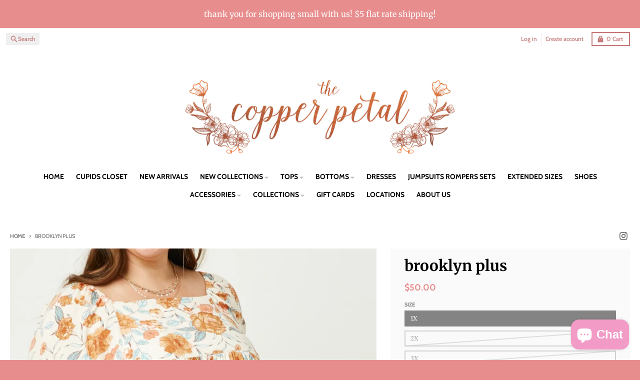

--- FILE ---
content_type: text/html; charset=utf-8
request_url: https://thecopperpetaltn.com/products/brooklyn-plus
body_size: 32772
content:
<!doctype html>
<html class="no-js"
  lang="en"
  dir="ltr"
  
>
  <head>
    <meta charset="utf-8">
    <meta http-equiv="X-UA-Compatible" content="IE=edge">
    <meta name="viewport" content="width=device-width,initial-scale=1">
    <meta name="theme-color" content="#e88d8d">
    <link rel="canonical" href="https://thecopperpetaltn.com/products/brooklyn-plus"><link rel="preconnect" href="https://fonts.shopifycdn.com" crossorigin><script async crossorigin fetchpriority="high" src="/cdn/shopifycloud/importmap-polyfill/es-modules-shim.2.4.0.js"></script>
<script src="//thecopperpetaltn.com/cdn/shop/t/42/assets/es-module-shims.js?v=20623621412077407031737179197" async></script><script type="importmap">
{
  "imports": {
    "components/cart-agreement": "//thecopperpetaltn.com/cdn/shop/t/42/assets/cart-agreement.js?v=2858882628390291301737179197",
    "components/cart-items": "//thecopperpetaltn.com/cdn/shop/t/42/assets/cart-items.js?v=92724733266822398551737179197",
    "components/cart-note": "//thecopperpetaltn.com/cdn/shop/t/42/assets/cart-note.js?v=95310824290391213891737179197",
    "components/cart-notification": "//thecopperpetaltn.com/cdn/shop/t/42/assets/cart-notification.js?v=12044990686471908041737179197",
    "components/cart-remove-button": "//thecopperpetaltn.com/cdn/shop/t/42/assets/cart-remove-button.js?v=23785376165885215641737179197",
    "components/collection-drawer": "//thecopperpetaltn.com/cdn/shop/t/42/assets/collection-drawer.js?v=40564379858355380991737179197",
    "components/collection-slider-component": "//thecopperpetaltn.com/cdn/shop/t/42/assets/collection-slider-component.js?v=38373057864927748711737179197",
    "components/collection-sort": "//thecopperpetaltn.com/cdn/shop/t/42/assets/collection-sort.js?v=152851361272730628331737179197",
    "components/disclosure-form": "//thecopperpetaltn.com/cdn/shop/t/42/assets/disclosure-form.js?v=112701864687593093371737179197",
    "components/disclosure-item": "//thecopperpetaltn.com/cdn/shop/t/42/assets/disclosure-item.js?v=142522642314906250751737179197",
    "components/disclosure-menu": "//thecopperpetaltn.com/cdn/shop/t/42/assets/disclosure-menu.js?v=118131813480392717351737179197",
    "components/filter-button": "//thecopperpetaltn.com/cdn/shop/t/42/assets/filter-button.js?v=4011960302951008551737179197",
    "components/filter-remove": "//thecopperpetaltn.com/cdn/shop/t/42/assets/filter-remove.js?v=92089437190687240471737179197",
    "components/gift-card-recipient": "//thecopperpetaltn.com/cdn/shop/t/42/assets/gift-card-recipient.js?v=35430722468549382391737179197",
    "components/header-section": "//thecopperpetaltn.com/cdn/shop/t/42/assets/header-section.js?v=110447127728433559241737179197",
    "components/header-top-section": "//thecopperpetaltn.com/cdn/shop/t/42/assets/header-top-section.js?v=48729478558050014741737179197",
    "components/looks-item": "//thecopperpetaltn.com/cdn/shop/t/42/assets/looks-item.js?v=26918120689698131751737179197",
    "components/map-object": "//thecopperpetaltn.com/cdn/shop/t/42/assets/map-object.js?v=135586813141825047571737179197",
    "components/media-slideshow": "//thecopperpetaltn.com/cdn/shop/t/42/assets/media-slideshow.js?v=174506362282798429261737179197",
    "components/modal-predictive-search": "//thecopperpetaltn.com/cdn/shop/t/42/assets/modal-predictive-search.js?v=34559312376726628231737179197",
    "components/password-modal": "//thecopperpetaltn.com/cdn/shop/t/42/assets/password-modal.js?v=3540315291419679341737179197",
    "components/pickup-availability": "//thecopperpetaltn.com/cdn/shop/t/42/assets/pickup-availability.js?v=40352678091114229171737179197",
    "components/pickup-availability-drawer": "//thecopperpetaltn.com/cdn/shop/t/42/assets/pickup-availability-drawer.js?v=156906576355901780311737179197",
    "components/popup-modal": "//thecopperpetaltn.com/cdn/shop/t/42/assets/popup-modal.js?v=101577933603455078221737179197",
    "components/predictive-search": "//thecopperpetaltn.com/cdn/shop/t/42/assets/predictive-search.js?v=149279219371924977981737179197",
    "components/product-card": "//thecopperpetaltn.com/cdn/shop/t/42/assets/product-card.js?v=3590946611185510811737179197",
    "components/product-details-modal": "//thecopperpetaltn.com/cdn/shop/t/42/assets/product-details-modal.js?v=49244414836865921341737179197",
    "components/product-form": "//thecopperpetaltn.com/cdn/shop/t/42/assets/product-form.js?v=50308066474334482821737179197",
    "components/product-model": "//thecopperpetaltn.com/cdn/shop/t/42/assets/product-model.js?v=141750140143149600281737179197",
    "components/product-recommendations": "//thecopperpetaltn.com/cdn/shop/t/42/assets/product-recommendations.js?v=180536028877256204621737179197",
    "components/promo-section": "//thecopperpetaltn.com/cdn/shop/t/42/assets/promo-section.js?v=181582618838034264891737179197",
    "components/quantity-select": "//thecopperpetaltn.com/cdn/shop/t/42/assets/quantity-select.js?v=17952230826246186651737179197",
    "components/slideshow-component": "//thecopperpetaltn.com/cdn/shop/t/42/assets/slideshow-component.js?v=160150954975578609091737179197",
    "components/swatch-radios": "//thecopperpetaltn.com/cdn/shop/t/42/assets/swatch-radios.js?v=135894832401389106081737179197",
    "components/testimonials-component": "//thecopperpetaltn.com/cdn/shop/t/42/assets/testimonials-component.js?v=3972962289584583571737179197",
    "components/variant-radios": "//thecopperpetaltn.com/cdn/shop/t/42/assets/variant-radios.js?v=17859053405788981041737179197",
    "components/variant-selects": "//thecopperpetaltn.com/cdn/shop/t/42/assets/variant-selects.js?v=170427623051345262011737179197",
    "components/video-background": "//thecopperpetaltn.com/cdn/shop/t/42/assets/video-background.js?v=12301135160131509811737179197",
    "components/video-background-object": "//thecopperpetaltn.com/cdn/shop/t/42/assets/video-background-object.js?v=16347035729279509881737179197",
    "components/video-object": "//thecopperpetaltn.com/cdn/shop/t/42/assets/video-object.js?v=179894101922622121691737179197",
    "general/customers": "//thecopperpetaltn.com/cdn/shop/t/42/assets/customers.js?v=104393901679221634451737179197",
    "general/main": "//thecopperpetaltn.com/cdn/shop/t/42/assets/main.js?v=92153878624244388461737179197",
    "helpers/customer-address": "//thecopperpetaltn.com/cdn/shop/t/42/assets/customer-address.js?v=42099223200601407911737179197",
    "helpers/shopify-common": "//thecopperpetaltn.com/cdn/shop/t/42/assets/shopify-common.js?v=79580595375328812771737179197",
    "main/modulepreload-polyfill": "//thecopperpetaltn.com/cdn/shop/t/42/assets/modulepreload-polyfill.js?v=79640004847089388481737179197",
    "vendors/focus-trap.esm": "//thecopperpetaltn.com/cdn/shop/t/42/assets/focus-trap.esm.js?v=171390341577938931471737179197",
    "vendors/index.es": "//thecopperpetaltn.com/cdn/shop/t/42/assets/index.es.js?v=118362758773620614641737179197",
    "vendors/index.esm": "//thecopperpetaltn.com/cdn/shop/t/42/assets/index.esm.js?v=113784740989429153021737179197",
    "vendors/js.cookie": "//thecopperpetaltn.com/cdn/shop/t/42/assets/js.cookie.js?v=10888410624023819241737179197",
    "vendors/splide.esm": "//thecopperpetaltn.com/cdn/shop/t/42/assets/splide.esm.js?v=145379555060010296531737179197",
    "vendors/vidim": "//thecopperpetaltn.com/cdn/shop/t/42/assets/vidim.js?v=31191223605446200551737179197"
  }
}
</script><script>
  window.theme = {
    shopUrl: 'https://thecopperpetaltn.com',
    routes: {
      root_url: '/',
      account_url: '/account',
      account_login_url: '/account/login',
      account_logout_url: '/account/logout',
      account_recover_url: '/account/recover',
      account_register_url: '/account/register',
      account_addresses_url: '/account/addresses',
      collections_url: '/collections',
      all_products_collection_url: '/collections/all',
      search_url: '/search',
      cart_url: '/cart',
      cart_update_url: '/cart/update',
      cart_add_url: '/cart/add',
      cart_change_url: '/cart/change',
      cart_clear_url: '/cart/clear',
      product_recommendations_url: '/recommendations/products',
      predictive_search_url: '/search/suggest'
    },
    info: { name: 'District' },
    strings: {
      addToCart: `Add to cart`,
      preOrder: `Pre-Order`,
      soldOut: `Sold out`,
      unavailable: `Unavailable`,
      addressError: `Error looking up that address`,
      addressNoResults: `No results for that address`,
      addressQueryLimit: `You have exceeded the Google API usage limit. Consider upgrading to a <a href="https://developers.google.com/maps/premium/usage-limits">Premium Plan</a>.`,
      authError: `There was a problem authenticating your Google Maps account.`,
      unitPrice: `Unit price`,
      unitPriceSeparator: `per`,
      previous: `Previous slide`,
      next: `Next slide`,
    },
    cartStrings: {
      error: `There was an error while updating your cart. Please try again.`,
      quantityError: `You can only add [quantity] of this item to your cart.`,
    },
    accessiblityStrings: {
      giftCardRecipientExpanded: `Gift card recipient form expanded`,
      giftCardRecipientCollapsed: `Gift card recipient form collapsed`,
    },
    pageType: `product`,
    customer: false,
    moneyFormat: "${{amount}}",
    ajaxCartEnable: true,
    cartData: {"note":null,"attributes":{},"original_total_price":0,"total_price":0,"total_discount":0,"total_weight":0.0,"item_count":0,"items":[],"requires_shipping":false,"currency":"USD","items_subtotal_price":0,"cart_level_discount_applications":[],"checkout_charge_amount":0},
    mobileBreakpoint: 768,
    packages: [],
  };
  // Publish / Subscribe
  const PUB_SUB_EVENTS = {
    cartUpdate: 'cart-update',
    quantityUpdate: 'quantity-update',
    variantChange: 'variant-change',
    cartError: 'cart-error',
    sectionRefreshed: 'section-refreshed',
  };
  const SECTION_REFRESHED_RESOURCE_TYPE = {
    product: 'product'
  }
  let subscribers = {};

  function subscribe(eventName, callback) {
    if (subscribers[eventName] === undefined) {
      subscribers[eventName] = [];
    }

    subscribers[eventName] = [...subscribers[eventName], callback];

    return function unsubscribe() {
      subscribers[eventName] = subscribers[eventName].filter((cb) => {
        return cb !== callback;
      });
    };
  }

  function publish(eventName, data) {
    if (subscribers[eventName]) {
      subscribers[eventName].forEach((callback) => {
        callback(data);
      });
    }
  }
  document.documentElement.className = document.documentElement.className.replace('no-js', 'js');
</script>


  <script src="//thecopperpetaltn.com/cdn/shop/t/42/assets/main.js?v=92153878624244388461737179197" type="module" crossorigin="anonymous"></script>
  <link rel="modulepreload" href="//thecopperpetaltn.com/cdn/shop/t/42/assets/modulepreload-polyfill.js?v=79640004847089388481737179197" crossorigin="anonymous">

<link rel="apple-touch-icon" sizes="180x180" href="//thecopperpetaltn.com/cdn/shop/files/checkout_logo_8.png?crop=center&height=180&v=1613154090&width=180">
      <link rel="icon" type="image/png" href="//thecopperpetaltn.com/cdn/shop/files/checkout_logo_8.png?crop=center&height=32&v=1613154090&width=32"><title>brooklyn plus</title><meta name="description" content="Plus Romantic Floral Tie Sleeve Mini Dress *Floral Woven Fabric *Side pockets *Sleeve Cuff Ties"><meta property="og:site_name" content="The Copper Petal">
<meta property="og:url" content="https://thecopperpetaltn.com/products/brooklyn-plus">
<meta property="og:title" content="brooklyn plus">
<meta property="og:type" content="product">
<meta property="og:description" content="Plus Romantic Floral Tie Sleeve Mini Dress *Floral Woven Fabric *Side pockets *Sleeve Cuff Ties"><meta property="og:image" content="http://thecopperpetaltn.com/cdn/shop/products/ScreenShot2022-05-26at10.24.42AM.png?v=1653578816">
  <meta property="og:image:secure_url" content="https://thecopperpetaltn.com/cdn/shop/products/ScreenShot2022-05-26at10.24.42AM.png?v=1653578816">
  <meta property="og:image:width" content="900">
  <meta property="og:image:height" content="1092"><meta property="og:price:amount" content="50.00">
  <meta property="og:price:currency" content="USD"><meta name="twitter:card" content="summary_large_image">
<meta name="twitter:title" content="brooklyn plus">
<meta name="twitter:description" content="Plus Romantic Floral Tie Sleeve Mini Dress *Floral Woven Fabric *Side pockets *Sleeve Cuff Ties">
<script>window.performance && window.performance.mark && window.performance.mark('shopify.content_for_header.start');</script><meta id="shopify-digital-wallet" name="shopify-digital-wallet" content="/14397556/digital_wallets/dialog">
<meta name="shopify-checkout-api-token" content="dd953e5abfa1602cd25b15197272469f">
<meta id="in-context-paypal-metadata" data-shop-id="14397556" data-venmo-supported="false" data-environment="production" data-locale="en_US" data-paypal-v4="true" data-currency="USD">
<link rel="alternate" type="application/json+oembed" href="https://thecopperpetaltn.com/products/brooklyn-plus.oembed">
<script async="async" src="/checkouts/internal/preloads.js?locale=en-US"></script>
<link rel="preconnect" href="https://shop.app" crossorigin="anonymous">
<script async="async" src="https://shop.app/checkouts/internal/preloads.js?locale=en-US&shop_id=14397556" crossorigin="anonymous"></script>
<script id="apple-pay-shop-capabilities" type="application/json">{"shopId":14397556,"countryCode":"US","currencyCode":"USD","merchantCapabilities":["supports3DS"],"merchantId":"gid:\/\/shopify\/Shop\/14397556","merchantName":"The Copper Petal","requiredBillingContactFields":["postalAddress","email"],"requiredShippingContactFields":["postalAddress","email"],"shippingType":"shipping","supportedNetworks":["visa","masterCard","amex","discover","elo","jcb"],"total":{"type":"pending","label":"The Copper Petal","amount":"1.00"},"shopifyPaymentsEnabled":true,"supportsSubscriptions":true}</script>
<script id="shopify-features" type="application/json">{"accessToken":"dd953e5abfa1602cd25b15197272469f","betas":["rich-media-storefront-analytics"],"domain":"thecopperpetaltn.com","predictiveSearch":true,"shopId":14397556,"locale":"en"}</script>
<script>var Shopify = Shopify || {};
Shopify.shop = "the-copper-petal.myshopify.com";
Shopify.locale = "en";
Shopify.currency = {"active":"USD","rate":"1.0"};
Shopify.country = "US";
Shopify.theme = {"name":"District NEWER UPDATED - Fixed","id":167341785396,"schema_name":"District","schema_version":"5.0.4","theme_store_id":735,"role":"main"};
Shopify.theme.handle = "null";
Shopify.theme.style = {"id":null,"handle":null};
Shopify.cdnHost = "thecopperpetaltn.com/cdn";
Shopify.routes = Shopify.routes || {};
Shopify.routes.root = "/";</script>
<script type="module">!function(o){(o.Shopify=o.Shopify||{}).modules=!0}(window);</script>
<script>!function(o){function n(){var o=[];function n(){o.push(Array.prototype.slice.apply(arguments))}return n.q=o,n}var t=o.Shopify=o.Shopify||{};t.loadFeatures=n(),t.autoloadFeatures=n()}(window);</script>
<script>
  window.ShopifyPay = window.ShopifyPay || {};
  window.ShopifyPay.apiHost = "shop.app\/pay";
  window.ShopifyPay.redirectState = null;
</script>
<script id="shop-js-analytics" type="application/json">{"pageType":"product"}</script>
<script defer="defer" async type="module" src="//thecopperpetaltn.com/cdn/shopifycloud/shop-js/modules/v2/client.init-shop-cart-sync_C5BV16lS.en.esm.js"></script>
<script defer="defer" async type="module" src="//thecopperpetaltn.com/cdn/shopifycloud/shop-js/modules/v2/chunk.common_CygWptCX.esm.js"></script>
<script type="module">
  await import("//thecopperpetaltn.com/cdn/shopifycloud/shop-js/modules/v2/client.init-shop-cart-sync_C5BV16lS.en.esm.js");
await import("//thecopperpetaltn.com/cdn/shopifycloud/shop-js/modules/v2/chunk.common_CygWptCX.esm.js");

  window.Shopify.SignInWithShop?.initShopCartSync?.({"fedCMEnabled":true,"windoidEnabled":true});

</script>
<script>
  window.Shopify = window.Shopify || {};
  if (!window.Shopify.featureAssets) window.Shopify.featureAssets = {};
  window.Shopify.featureAssets['shop-js'] = {"shop-cart-sync":["modules/v2/client.shop-cart-sync_ZFArdW7E.en.esm.js","modules/v2/chunk.common_CygWptCX.esm.js"],"init-fed-cm":["modules/v2/client.init-fed-cm_CmiC4vf6.en.esm.js","modules/v2/chunk.common_CygWptCX.esm.js"],"shop-button":["modules/v2/client.shop-button_tlx5R9nI.en.esm.js","modules/v2/chunk.common_CygWptCX.esm.js"],"shop-cash-offers":["modules/v2/client.shop-cash-offers_DOA2yAJr.en.esm.js","modules/v2/chunk.common_CygWptCX.esm.js","modules/v2/chunk.modal_D71HUcav.esm.js"],"init-windoid":["modules/v2/client.init-windoid_sURxWdc1.en.esm.js","modules/v2/chunk.common_CygWptCX.esm.js"],"shop-toast-manager":["modules/v2/client.shop-toast-manager_ClPi3nE9.en.esm.js","modules/v2/chunk.common_CygWptCX.esm.js"],"init-shop-email-lookup-coordinator":["modules/v2/client.init-shop-email-lookup-coordinator_B8hsDcYM.en.esm.js","modules/v2/chunk.common_CygWptCX.esm.js"],"init-shop-cart-sync":["modules/v2/client.init-shop-cart-sync_C5BV16lS.en.esm.js","modules/v2/chunk.common_CygWptCX.esm.js"],"avatar":["modules/v2/client.avatar_BTnouDA3.en.esm.js"],"pay-button":["modules/v2/client.pay-button_FdsNuTd3.en.esm.js","modules/v2/chunk.common_CygWptCX.esm.js"],"init-customer-accounts":["modules/v2/client.init-customer-accounts_DxDtT_ad.en.esm.js","modules/v2/client.shop-login-button_C5VAVYt1.en.esm.js","modules/v2/chunk.common_CygWptCX.esm.js","modules/v2/chunk.modal_D71HUcav.esm.js"],"init-shop-for-new-customer-accounts":["modules/v2/client.init-shop-for-new-customer-accounts_ChsxoAhi.en.esm.js","modules/v2/client.shop-login-button_C5VAVYt1.en.esm.js","modules/v2/chunk.common_CygWptCX.esm.js","modules/v2/chunk.modal_D71HUcav.esm.js"],"shop-login-button":["modules/v2/client.shop-login-button_C5VAVYt1.en.esm.js","modules/v2/chunk.common_CygWptCX.esm.js","modules/v2/chunk.modal_D71HUcav.esm.js"],"init-customer-accounts-sign-up":["modules/v2/client.init-customer-accounts-sign-up_CPSyQ0Tj.en.esm.js","modules/v2/client.shop-login-button_C5VAVYt1.en.esm.js","modules/v2/chunk.common_CygWptCX.esm.js","modules/v2/chunk.modal_D71HUcav.esm.js"],"shop-follow-button":["modules/v2/client.shop-follow-button_Cva4Ekp9.en.esm.js","modules/v2/chunk.common_CygWptCX.esm.js","modules/v2/chunk.modal_D71HUcav.esm.js"],"checkout-modal":["modules/v2/client.checkout-modal_BPM8l0SH.en.esm.js","modules/v2/chunk.common_CygWptCX.esm.js","modules/v2/chunk.modal_D71HUcav.esm.js"],"lead-capture":["modules/v2/client.lead-capture_Bi8yE_yS.en.esm.js","modules/v2/chunk.common_CygWptCX.esm.js","modules/v2/chunk.modal_D71HUcav.esm.js"],"shop-login":["modules/v2/client.shop-login_D6lNrXab.en.esm.js","modules/v2/chunk.common_CygWptCX.esm.js","modules/v2/chunk.modal_D71HUcav.esm.js"],"payment-terms":["modules/v2/client.payment-terms_CZxnsJam.en.esm.js","modules/v2/chunk.common_CygWptCX.esm.js","modules/v2/chunk.modal_D71HUcav.esm.js"]};
</script>
<script>(function() {
  var isLoaded = false;
  function asyncLoad() {
    if (isLoaded) return;
    isLoaded = true;
    var urls = ["\/\/shopify.privy.com\/widget.js?shop=the-copper-petal.myshopify.com","https:\/\/js.smile.io\/v1\/smile-shopify.js?shop=the-copper-petal.myshopify.com","https:\/\/app.sesami.co\/static\/shopify.js?shop=the-copper-petal.myshopify.com\u0026shop=the-copper-petal.myshopify.com","https:\/\/chimpstatic.com\/mcjs-connected\/js\/users\/9d1073cd3b39c3c64add9e054\/f12d29201b2553e8427c43023.js?shop=the-copper-petal.myshopify.com","https:\/\/static.affiliatly.com\/shopify\/v3\/shopify.js?affiliatly_code=AF-1050542\u0026s=2\u0026shop=the-copper-petal.myshopify.com","https:\/\/shopify-widget.route.com\/shopify.widget.js?shop=the-copper-petal.myshopify.com"];
    for (var i = 0; i < urls.length; i++) {
      var s = document.createElement('script');
      s.type = 'text/javascript';
      s.async = true;
      s.src = urls[i];
      var x = document.getElementsByTagName('script')[0];
      x.parentNode.insertBefore(s, x);
    }
  };
  if(window.attachEvent) {
    window.attachEvent('onload', asyncLoad);
  } else {
    window.addEventListener('load', asyncLoad, false);
  }
})();</script>
<script id="__st">var __st={"a":14397556,"offset":-21600,"reqid":"7192eb5f-b89b-4a20-b65e-dd63341f7dfa-1768757093","pageurl":"thecopperpetaltn.com\/products\/brooklyn-plus","u":"4d19e8db60ed","p":"product","rtyp":"product","rid":6734258110515};</script>
<script>window.ShopifyPaypalV4VisibilityTracking = true;</script>
<script id="captcha-bootstrap">!function(){'use strict';const t='contact',e='account',n='new_comment',o=[[t,t],['blogs',n],['comments',n],[t,'customer']],c=[[e,'customer_login'],[e,'guest_login'],[e,'recover_customer_password'],[e,'create_customer']],r=t=>t.map((([t,e])=>`form[action*='/${t}']:not([data-nocaptcha='true']) input[name='form_type'][value='${e}']`)).join(','),a=t=>()=>t?[...document.querySelectorAll(t)].map((t=>t.form)):[];function s(){const t=[...o],e=r(t);return a(e)}const i='password',u='form_key',d=['recaptcha-v3-token','g-recaptcha-response','h-captcha-response',i],f=()=>{try{return window.sessionStorage}catch{return}},m='__shopify_v',_=t=>t.elements[u];function p(t,e,n=!1){try{const o=window.sessionStorage,c=JSON.parse(o.getItem(e)),{data:r}=function(t){const{data:e,action:n}=t;return t[m]||n?{data:e,action:n}:{data:t,action:n}}(c);for(const[e,n]of Object.entries(r))t.elements[e]&&(t.elements[e].value=n);n&&o.removeItem(e)}catch(o){console.error('form repopulation failed',{error:o})}}const l='form_type',E='cptcha';function T(t){t.dataset[E]=!0}const w=window,h=w.document,L='Shopify',v='ce_forms',y='captcha';let A=!1;((t,e)=>{const n=(g='f06e6c50-85a8-45c8-87d0-21a2b65856fe',I='https://cdn.shopify.com/shopifycloud/storefront-forms-hcaptcha/ce_storefront_forms_captcha_hcaptcha.v1.5.2.iife.js',D={infoText:'Protected by hCaptcha',privacyText:'Privacy',termsText:'Terms'},(t,e,n)=>{const o=w[L][v],c=o.bindForm;if(c)return c(t,g,e,D).then(n);var r;o.q.push([[t,g,e,D],n]),r=I,A||(h.body.append(Object.assign(h.createElement('script'),{id:'captcha-provider',async:!0,src:r})),A=!0)});var g,I,D;w[L]=w[L]||{},w[L][v]=w[L][v]||{},w[L][v].q=[],w[L][y]=w[L][y]||{},w[L][y].protect=function(t,e){n(t,void 0,e),T(t)},Object.freeze(w[L][y]),function(t,e,n,w,h,L){const[v,y,A,g]=function(t,e,n){const i=e?o:[],u=t?c:[],d=[...i,...u],f=r(d),m=r(i),_=r(d.filter((([t,e])=>n.includes(e))));return[a(f),a(m),a(_),s()]}(w,h,L),I=t=>{const e=t.target;return e instanceof HTMLFormElement?e:e&&e.form},D=t=>v().includes(t);t.addEventListener('submit',(t=>{const e=I(t);if(!e)return;const n=D(e)&&!e.dataset.hcaptchaBound&&!e.dataset.recaptchaBound,o=_(e),c=g().includes(e)&&(!o||!o.value);(n||c)&&t.preventDefault(),c&&!n&&(function(t){try{if(!f())return;!function(t){const e=f();if(!e)return;const n=_(t);if(!n)return;const o=n.value;o&&e.removeItem(o)}(t);const e=Array.from(Array(32),(()=>Math.random().toString(36)[2])).join('');!function(t,e){_(t)||t.append(Object.assign(document.createElement('input'),{type:'hidden',name:u})),t.elements[u].value=e}(t,e),function(t,e){const n=f();if(!n)return;const o=[...t.querySelectorAll(`input[type='${i}']`)].map((({name:t})=>t)),c=[...d,...o],r={};for(const[a,s]of new FormData(t).entries())c.includes(a)||(r[a]=s);n.setItem(e,JSON.stringify({[m]:1,action:t.action,data:r}))}(t,e)}catch(e){console.error('failed to persist form',e)}}(e),e.submit())}));const S=(t,e)=>{t&&!t.dataset[E]&&(n(t,e.some((e=>e===t))),T(t))};for(const o of['focusin','change'])t.addEventListener(o,(t=>{const e=I(t);D(e)&&S(e,y())}));const B=e.get('form_key'),M=e.get(l),P=B&&M;t.addEventListener('DOMContentLoaded',(()=>{const t=y();if(P)for(const e of t)e.elements[l].value===M&&p(e,B);[...new Set([...A(),...v().filter((t=>'true'===t.dataset.shopifyCaptcha))])].forEach((e=>S(e,t)))}))}(h,new URLSearchParams(w.location.search),n,t,e,['guest_login'])})(!0,!0)}();</script>
<script integrity="sha256-4kQ18oKyAcykRKYeNunJcIwy7WH5gtpwJnB7kiuLZ1E=" data-source-attribution="shopify.loadfeatures" defer="defer" src="//thecopperpetaltn.com/cdn/shopifycloud/storefront/assets/storefront/load_feature-a0a9edcb.js" crossorigin="anonymous"></script>
<script crossorigin="anonymous" defer="defer" src="//thecopperpetaltn.com/cdn/shopifycloud/storefront/assets/shopify_pay/storefront-65b4c6d7.js?v=20250812"></script>
<script data-source-attribution="shopify.dynamic_checkout.dynamic.init">var Shopify=Shopify||{};Shopify.PaymentButton=Shopify.PaymentButton||{isStorefrontPortableWallets:!0,init:function(){window.Shopify.PaymentButton.init=function(){};var t=document.createElement("script");t.src="https://thecopperpetaltn.com/cdn/shopifycloud/portable-wallets/latest/portable-wallets.en.js",t.type="module",document.head.appendChild(t)}};
</script>
<script data-source-attribution="shopify.dynamic_checkout.buyer_consent">
  function portableWalletsHideBuyerConsent(e){var t=document.getElementById("shopify-buyer-consent"),n=document.getElementById("shopify-subscription-policy-button");t&&n&&(t.classList.add("hidden"),t.setAttribute("aria-hidden","true"),n.removeEventListener("click",e))}function portableWalletsShowBuyerConsent(e){var t=document.getElementById("shopify-buyer-consent"),n=document.getElementById("shopify-subscription-policy-button");t&&n&&(t.classList.remove("hidden"),t.removeAttribute("aria-hidden"),n.addEventListener("click",e))}window.Shopify?.PaymentButton&&(window.Shopify.PaymentButton.hideBuyerConsent=portableWalletsHideBuyerConsent,window.Shopify.PaymentButton.showBuyerConsent=portableWalletsShowBuyerConsent);
</script>
<script>
  function portableWalletsCleanup(e){e&&e.src&&console.error("Failed to load portable wallets script "+e.src);var t=document.querySelectorAll("shopify-accelerated-checkout .shopify-payment-button__skeleton, shopify-accelerated-checkout-cart .wallet-cart-button__skeleton"),e=document.getElementById("shopify-buyer-consent");for(let e=0;e<t.length;e++)t[e].remove();e&&e.remove()}function portableWalletsNotLoadedAsModule(e){e instanceof ErrorEvent&&"string"==typeof e.message&&e.message.includes("import.meta")&&"string"==typeof e.filename&&e.filename.includes("portable-wallets")&&(window.removeEventListener("error",portableWalletsNotLoadedAsModule),window.Shopify.PaymentButton.failedToLoad=e,"loading"===document.readyState?document.addEventListener("DOMContentLoaded",window.Shopify.PaymentButton.init):window.Shopify.PaymentButton.init())}window.addEventListener("error",portableWalletsNotLoadedAsModule);
</script>

<script type="module" src="https://thecopperpetaltn.com/cdn/shopifycloud/portable-wallets/latest/portable-wallets.en.js" onError="portableWalletsCleanup(this)" crossorigin="anonymous"></script>
<script nomodule>
  document.addEventListener("DOMContentLoaded", portableWalletsCleanup);
</script>

<link id="shopify-accelerated-checkout-styles" rel="stylesheet" media="screen" href="https://thecopperpetaltn.com/cdn/shopifycloud/portable-wallets/latest/accelerated-checkout-backwards-compat.css" crossorigin="anonymous">
<style id="shopify-accelerated-checkout-cart">
        #shopify-buyer-consent {
  margin-top: 1em;
  display: inline-block;
  width: 100%;
}

#shopify-buyer-consent.hidden {
  display: none;
}

#shopify-subscription-policy-button {
  background: none;
  border: none;
  padding: 0;
  text-decoration: underline;
  font-size: inherit;
  cursor: pointer;
}

#shopify-subscription-policy-button::before {
  box-shadow: none;
}

      </style>

<script>window.performance && window.performance.mark && window.performance.mark('shopify.content_for_header.end');</script>
<style data-shopify>
@font-face {
  font-family: Merriweather;
  font-weight: 400;
  font-style: normal;
  font-display: swap;
  src: url("//thecopperpetaltn.com/cdn/fonts/merriweather/merriweather_n4.349a72bc63b970a8b7f00dc33f5bda2ec52f79cc.woff2") format("woff2"),
       url("//thecopperpetaltn.com/cdn/fonts/merriweather/merriweather_n4.5a396c75a89c25b516c9d3cb026490795288d821.woff") format("woff");
}
@font-face {
  font-family: Merriweather;
  font-weight: 700;
  font-style: normal;
  font-display: swap;
  src: url("//thecopperpetaltn.com/cdn/fonts/merriweather/merriweather_n7.19270b7a7a551caaabc4ca9d96160fde1ff78390.woff2") format("woff2"),
       url("//thecopperpetaltn.com/cdn/fonts/merriweather/merriweather_n7.cd38b457ece1a89976a4da2d642ece091dc8235f.woff") format("woff");
}
@font-face {
  font-family: Merriweather;
  font-weight: 400;
  font-style: italic;
  font-display: swap;
  src: url("//thecopperpetaltn.com/cdn/fonts/merriweather/merriweather_i4.f5b9cf70acd5cd4d838a0ca60bf8178b62cb1301.woff2") format("woff2"),
       url("//thecopperpetaltn.com/cdn/fonts/merriweather/merriweather_i4.946cfa27ccfc2ba1850f3e8d4115a49e1be34578.woff") format("woff");
}
@font-face {
  font-family: Merriweather;
  font-weight: 700;
  font-style: italic;
  font-display: swap;
  src: url("//thecopperpetaltn.com/cdn/fonts/merriweather/merriweather_i7.f0c0f7ed3a3954dab58b704b14a01616fb5b0c9b.woff2") format("woff2"),
       url("//thecopperpetaltn.com/cdn/fonts/merriweather/merriweather_i7.0563ab59ca3ecf64e1fcde02f520f39dcec40efd.woff") format("woff");
}
@font-face {
  font-family: Merriweather;
  font-weight: 700;
  font-style: normal;
  font-display: swap;
  src: url("//thecopperpetaltn.com/cdn/fonts/merriweather/merriweather_n7.19270b7a7a551caaabc4ca9d96160fde1ff78390.woff2") format("woff2"),
       url("//thecopperpetaltn.com/cdn/fonts/merriweather/merriweather_n7.cd38b457ece1a89976a4da2d642ece091dc8235f.woff") format("woff");
}
@font-face {
  font-family: Merriweather;
  font-weight: 900;
  font-style: normal;
  font-display: swap;
  src: url("//thecopperpetaltn.com/cdn/fonts/merriweather/merriweather_n9.d39b172ceda044827996922d8e2836d8e34e6e3d.woff2") format("woff2"),
       url("//thecopperpetaltn.com/cdn/fonts/merriweather/merriweather_n9.9d9b0920285700810249f3cb1069f9a779117e89.woff") format("woff");
}
@font-face {
  font-family: Cabin;
  font-weight: 500;
  font-style: normal;
  font-display: swap;
  src: url("//thecopperpetaltn.com/cdn/fonts/cabin/cabin_n5.0250ac238cfbbff14d3c16fcc89f227ca95d5c6f.woff2") format("woff2"),
       url("//thecopperpetaltn.com/cdn/fonts/cabin/cabin_n5.46470cf25a90d766aece73a31a42bfd8ef7a470b.woff") format("woff");
}
@font-face {
  font-family: Cabin;
  font-weight: 700;
  font-style: normal;
  font-display: swap;
  src: url("//thecopperpetaltn.com/cdn/fonts/cabin/cabin_n7.255204a342bfdbc9ae2017bd4e6a90f8dbb2f561.woff2") format("woff2"),
       url("//thecopperpetaltn.com/cdn/fonts/cabin/cabin_n7.e2afa22a0d0f4b64da3569c990897429d40ff5c0.woff") format("woff");
}
:root {
    --base-font-size: 1;
    --body-font-family: Merriweather, serif;
    --heading-font-family: Merriweather, serif;
    --navigation-font-family: Cabin, sans-serif;
    --body-style: normal;
    --body-weight: 400;
    --body-weight-bolder: 700;
    --heading-style: normal;
    --heading-weight: 700;
    --heading-weight-bolder: 900;
    --heading-capitalize: none;
    --navigation-style: normal;
    --navigation-weight: 500;
    --navigation-weight-bolder: 700;--primary-text-color: #4f4f4f;
    --primary-title-color: #000000;
    --primary-accent-color: #e88d8d;
    --primary-accent-color-80: rgba(232, 141, 141, 0.8);
    --primary-accent-text-color: #0d0303;
    --primary-background-color: #ffffff;
    --primary-background-color-75: rgba(255, 255, 255, 0.8);
    --primary-secondary-background-color: #fafafa;
    --primary-secondary-background-color-50: #fdfdfd;
    --primary-section-border-color: #ededed;
    --primary-text-color-05: #f6f6f6;
    --primary-text-color-10: #ededed;
    --primary-text-color-20: #dcdcdc;
    --primary-text-color-30: #cacaca;
    --primary-text-color-40: #b9b9b9;
    --primary-text-color-50: #a7a7a7;
    --primary-text-color-60: #959595;
    --primary-text-color-70: #848484;
    --primary-text-color-80: #727272;
    --primary-text-color-90: #616161;
    --section-text-color: #4f4f4f;
    --section-text-color-75: rgba(79, 79, 79, 0.75);
    --section-text-color-50: rgba(79, 79, 79, 0.5);
    --section-title-color: #000000;
    --section-accent-color: #e88d8d;
    --section-accent-text-color: #0d0303;
    --section-accent-hover-color: #e47878;
    --section-overlay-color: transparent;
    --section-overlay-hover-color: transparent;
    --section-background-color: #ffffff;
    --section-primary-border-color: #4f4f4f;
    --modal-background-color: #000000;--max-width-screen: 1280px;
    --max-width-header: 1280px;
    --spacing-section: 4rem;
    --spacing-section-half: 2rem;
    --spacing-rail: 1.25rem;
    --text-align-section: center;--swiper-theme-color: #e88d8d;
    --duration-default: 200ms;
    --tw-ring-inset: ;
    --tw-blur: ;
    --tw-brightness: ;
    --tw-contrast: ;
    --tw-grayscale: ;
    --tw-hue-rotate: ;
    --tw-invert: ;
    --tw-saturate: ;
    --tw-sepia: ;
    --tw-drop-shadow: ;
    --tw-filter: var(--tw-blur) var(--tw-brightness) var(--tw-contrast) var(--tw-grayscale) var(--tw-hue-rotate) var(--tw-invert) var(--tw-saturate) var(--tw-sepia) var(--tw-drop-shadow);

    --shopify-accelerated-checkout-button-block-size: 46px;
    --shopify-accelerated-checkout-inline-alignment: end;
  }
</style>


  <link href="//thecopperpetaltn.com/cdn/shop/t/42/assets/main-style.css?v=86569852957499818311737179197" rel="stylesheet" type="text/css" media="all" />


<link rel="preload" as="font" href="//thecopperpetaltn.com/cdn/fonts/merriweather/merriweather_n4.349a72bc63b970a8b7f00dc33f5bda2ec52f79cc.woff2" type="font/woff2" crossorigin><link rel="preload" as="font" href="//thecopperpetaltn.com/cdn/fonts/merriweather/merriweather_n7.19270b7a7a551caaabc4ca9d96160fde1ff78390.woff2" type="font/woff2" crossorigin><link rel="preload" as="font" href="//thecopperpetaltn.com/cdn/fonts/cabin/cabin_n5.0250ac238cfbbff14d3c16fcc89f227ca95d5c6f.woff2" type="font/woff2" crossorigin>
  <script src="https://cdn.shopify.com/extensions/7bc9bb47-adfa-4267-963e-cadee5096caf/inbox-1252/assets/inbox-chat-loader.js" type="text/javascript" defer="defer"></script>
<link href="https://monorail-edge.shopifysvc.com" rel="dns-prefetch">
<script>(function(){if ("sendBeacon" in navigator && "performance" in window) {try {var session_token_from_headers = performance.getEntriesByType('navigation')[0].serverTiming.find(x => x.name == '_s').description;} catch {var session_token_from_headers = undefined;}var session_cookie_matches = document.cookie.match(/_shopify_s=([^;]*)/);var session_token_from_cookie = session_cookie_matches && session_cookie_matches.length === 2 ? session_cookie_matches[1] : "";var session_token = session_token_from_headers || session_token_from_cookie || "";function handle_abandonment_event(e) {var entries = performance.getEntries().filter(function(entry) {return /monorail-edge.shopifysvc.com/.test(entry.name);});if (!window.abandonment_tracked && entries.length === 0) {window.abandonment_tracked = true;var currentMs = Date.now();var navigation_start = performance.timing.navigationStart;var payload = {shop_id: 14397556,url: window.location.href,navigation_start,duration: currentMs - navigation_start,session_token,page_type: "product"};window.navigator.sendBeacon("https://monorail-edge.shopifysvc.com/v1/produce", JSON.stringify({schema_id: "online_store_buyer_site_abandonment/1.1",payload: payload,metadata: {event_created_at_ms: currentMs,event_sent_at_ms: currentMs}}));}}window.addEventListener('pagehide', handle_abandonment_event);}}());</script>
<script id="web-pixels-manager-setup">(function e(e,d,r,n,o){if(void 0===o&&(o={}),!Boolean(null===(a=null===(i=window.Shopify)||void 0===i?void 0:i.analytics)||void 0===a?void 0:a.replayQueue)){var i,a;window.Shopify=window.Shopify||{};var t=window.Shopify;t.analytics=t.analytics||{};var s=t.analytics;s.replayQueue=[],s.publish=function(e,d,r){return s.replayQueue.push([e,d,r]),!0};try{self.performance.mark("wpm:start")}catch(e){}var l=function(){var e={modern:/Edge?\/(1{2}[4-9]|1[2-9]\d|[2-9]\d{2}|\d{4,})\.\d+(\.\d+|)|Firefox\/(1{2}[4-9]|1[2-9]\d|[2-9]\d{2}|\d{4,})\.\d+(\.\d+|)|Chrom(ium|e)\/(9{2}|\d{3,})\.\d+(\.\d+|)|(Maci|X1{2}).+ Version\/(15\.\d+|(1[6-9]|[2-9]\d|\d{3,})\.\d+)([,.]\d+|)( \(\w+\)|)( Mobile\/\w+|) Safari\/|Chrome.+OPR\/(9{2}|\d{3,})\.\d+\.\d+|(CPU[ +]OS|iPhone[ +]OS|CPU[ +]iPhone|CPU IPhone OS|CPU iPad OS)[ +]+(15[._]\d+|(1[6-9]|[2-9]\d|\d{3,})[._]\d+)([._]\d+|)|Android:?[ /-](13[3-9]|1[4-9]\d|[2-9]\d{2}|\d{4,})(\.\d+|)(\.\d+|)|Android.+Firefox\/(13[5-9]|1[4-9]\d|[2-9]\d{2}|\d{4,})\.\d+(\.\d+|)|Android.+Chrom(ium|e)\/(13[3-9]|1[4-9]\d|[2-9]\d{2}|\d{4,})\.\d+(\.\d+|)|SamsungBrowser\/([2-9]\d|\d{3,})\.\d+/,legacy:/Edge?\/(1[6-9]|[2-9]\d|\d{3,})\.\d+(\.\d+|)|Firefox\/(5[4-9]|[6-9]\d|\d{3,})\.\d+(\.\d+|)|Chrom(ium|e)\/(5[1-9]|[6-9]\d|\d{3,})\.\d+(\.\d+|)([\d.]+$|.*Safari\/(?![\d.]+ Edge\/[\d.]+$))|(Maci|X1{2}).+ Version\/(10\.\d+|(1[1-9]|[2-9]\d|\d{3,})\.\d+)([,.]\d+|)( \(\w+\)|)( Mobile\/\w+|) Safari\/|Chrome.+OPR\/(3[89]|[4-9]\d|\d{3,})\.\d+\.\d+|(CPU[ +]OS|iPhone[ +]OS|CPU[ +]iPhone|CPU IPhone OS|CPU iPad OS)[ +]+(10[._]\d+|(1[1-9]|[2-9]\d|\d{3,})[._]\d+)([._]\d+|)|Android:?[ /-](13[3-9]|1[4-9]\d|[2-9]\d{2}|\d{4,})(\.\d+|)(\.\d+|)|Mobile Safari.+OPR\/([89]\d|\d{3,})\.\d+\.\d+|Android.+Firefox\/(13[5-9]|1[4-9]\d|[2-9]\d{2}|\d{4,})\.\d+(\.\d+|)|Android.+Chrom(ium|e)\/(13[3-9]|1[4-9]\d|[2-9]\d{2}|\d{4,})\.\d+(\.\d+|)|Android.+(UC? ?Browser|UCWEB|U3)[ /]?(15\.([5-9]|\d{2,})|(1[6-9]|[2-9]\d|\d{3,})\.\d+)\.\d+|SamsungBrowser\/(5\.\d+|([6-9]|\d{2,})\.\d+)|Android.+MQ{2}Browser\/(14(\.(9|\d{2,})|)|(1[5-9]|[2-9]\d|\d{3,})(\.\d+|))(\.\d+|)|K[Aa][Ii]OS\/(3\.\d+|([4-9]|\d{2,})\.\d+)(\.\d+|)/},d=e.modern,r=e.legacy,n=navigator.userAgent;return n.match(d)?"modern":n.match(r)?"legacy":"unknown"}(),u="modern"===l?"modern":"legacy",c=(null!=n?n:{modern:"",legacy:""})[u],f=function(e){return[e.baseUrl,"/wpm","/b",e.hashVersion,"modern"===e.buildTarget?"m":"l",".js"].join("")}({baseUrl:d,hashVersion:r,buildTarget:u}),m=function(e){var d=e.version,r=e.bundleTarget,n=e.surface,o=e.pageUrl,i=e.monorailEndpoint;return{emit:function(e){var a=e.status,t=e.errorMsg,s=(new Date).getTime(),l=JSON.stringify({metadata:{event_sent_at_ms:s},events:[{schema_id:"web_pixels_manager_load/3.1",payload:{version:d,bundle_target:r,page_url:o,status:a,surface:n,error_msg:t},metadata:{event_created_at_ms:s}}]});if(!i)return console&&console.warn&&console.warn("[Web Pixels Manager] No Monorail endpoint provided, skipping logging."),!1;try{return self.navigator.sendBeacon.bind(self.navigator)(i,l)}catch(e){}var u=new XMLHttpRequest;try{return u.open("POST",i,!0),u.setRequestHeader("Content-Type","text/plain"),u.send(l),!0}catch(e){return console&&console.warn&&console.warn("[Web Pixels Manager] Got an unhandled error while logging to Monorail."),!1}}}}({version:r,bundleTarget:l,surface:e.surface,pageUrl:self.location.href,monorailEndpoint:e.monorailEndpoint});try{o.browserTarget=l,function(e){var d=e.src,r=e.async,n=void 0===r||r,o=e.onload,i=e.onerror,a=e.sri,t=e.scriptDataAttributes,s=void 0===t?{}:t,l=document.createElement("script"),u=document.querySelector("head"),c=document.querySelector("body");if(l.async=n,l.src=d,a&&(l.integrity=a,l.crossOrigin="anonymous"),s)for(var f in s)if(Object.prototype.hasOwnProperty.call(s,f))try{l.dataset[f]=s[f]}catch(e){}if(o&&l.addEventListener("load",o),i&&l.addEventListener("error",i),u)u.appendChild(l);else{if(!c)throw new Error("Did not find a head or body element to append the script");c.appendChild(l)}}({src:f,async:!0,onload:function(){if(!function(){var e,d;return Boolean(null===(d=null===(e=window.Shopify)||void 0===e?void 0:e.analytics)||void 0===d?void 0:d.initialized)}()){var d=window.webPixelsManager.init(e)||void 0;if(d){var r=window.Shopify.analytics;r.replayQueue.forEach((function(e){var r=e[0],n=e[1],o=e[2];d.publishCustomEvent(r,n,o)})),r.replayQueue=[],r.publish=d.publishCustomEvent,r.visitor=d.visitor,r.initialized=!0}}},onerror:function(){return m.emit({status:"failed",errorMsg:"".concat(f," has failed to load")})},sri:function(e){var d=/^sha384-[A-Za-z0-9+/=]+$/;return"string"==typeof e&&d.test(e)}(c)?c:"",scriptDataAttributes:o}),m.emit({status:"loading"})}catch(e){m.emit({status:"failed",errorMsg:(null==e?void 0:e.message)||"Unknown error"})}}})({shopId: 14397556,storefrontBaseUrl: "https://thecopperpetaltn.com",extensionsBaseUrl: "https://extensions.shopifycdn.com/cdn/shopifycloud/web-pixels-manager",monorailEndpoint: "https://monorail-edge.shopifysvc.com/unstable/produce_batch",surface: "storefront-renderer",enabledBetaFlags: ["2dca8a86"],webPixelsConfigList: [{"id":"121372980","eventPayloadVersion":"v1","runtimeContext":"LAX","scriptVersion":"1","type":"CUSTOM","privacyPurposes":["MARKETING"],"name":"Meta pixel (migrated)"},{"id":"128581940","eventPayloadVersion":"v1","runtimeContext":"LAX","scriptVersion":"1","type":"CUSTOM","privacyPurposes":["ANALYTICS"],"name":"Google Analytics tag (migrated)"},{"id":"shopify-app-pixel","configuration":"{}","eventPayloadVersion":"v1","runtimeContext":"STRICT","scriptVersion":"0450","apiClientId":"shopify-pixel","type":"APP","privacyPurposes":["ANALYTICS","MARKETING"]},{"id":"shopify-custom-pixel","eventPayloadVersion":"v1","runtimeContext":"LAX","scriptVersion":"0450","apiClientId":"shopify-pixel","type":"CUSTOM","privacyPurposes":["ANALYTICS","MARKETING"]}],isMerchantRequest: false,initData: {"shop":{"name":"The Copper Petal","paymentSettings":{"currencyCode":"USD"},"myshopifyDomain":"the-copper-petal.myshopify.com","countryCode":"US","storefrontUrl":"https:\/\/thecopperpetaltn.com"},"customer":null,"cart":null,"checkout":null,"productVariants":[{"price":{"amount":50.0,"currencyCode":"USD"},"product":{"title":"brooklyn plus","vendor":"The Copper Petal","id":"6734258110515","untranslatedTitle":"brooklyn plus","url":"\/products\/brooklyn-plus","type":""},"id":"40599078240307","image":{"src":"\/\/thecopperpetaltn.com\/cdn\/shop\/products\/ScreenShot2022-05-26at10.24.42AM.png?v=1653578816"},"sku":"","title":"1X","untranslatedTitle":"1X"},{"price":{"amount":50.0,"currencyCode":"USD"},"product":{"title":"brooklyn plus","vendor":"The Copper Petal","id":"6734258110515","untranslatedTitle":"brooklyn plus","url":"\/products\/brooklyn-plus","type":""},"id":"40599078305843","image":{"src":"\/\/thecopperpetaltn.com\/cdn\/shop\/products\/ScreenShot2022-05-26at10.24.42AM.png?v=1653578816"},"sku":"","title":"2X","untranslatedTitle":"2X"},{"price":{"amount":50.0,"currencyCode":"USD"},"product":{"title":"brooklyn plus","vendor":"The Copper Petal","id":"6734258110515","untranslatedTitle":"brooklyn plus","url":"\/products\/brooklyn-plus","type":""},"id":"40599078338611","image":{"src":"\/\/thecopperpetaltn.com\/cdn\/shop\/products\/ScreenShot2022-05-26at10.24.42AM.png?v=1653578816"},"sku":"","title":"3X","untranslatedTitle":"3X"}],"purchasingCompany":null},},"https://thecopperpetaltn.com/cdn","fcfee988w5aeb613cpc8e4bc33m6693e112",{"modern":"","legacy":""},{"shopId":"14397556","storefrontBaseUrl":"https:\/\/thecopperpetaltn.com","extensionBaseUrl":"https:\/\/extensions.shopifycdn.com\/cdn\/shopifycloud\/web-pixels-manager","surface":"storefront-renderer","enabledBetaFlags":"[\"2dca8a86\"]","isMerchantRequest":"false","hashVersion":"fcfee988w5aeb613cpc8e4bc33m6693e112","publish":"custom","events":"[[\"page_viewed\",{}],[\"product_viewed\",{\"productVariant\":{\"price\":{\"amount\":50.0,\"currencyCode\":\"USD\"},\"product\":{\"title\":\"brooklyn plus\",\"vendor\":\"The Copper Petal\",\"id\":\"6734258110515\",\"untranslatedTitle\":\"brooklyn plus\",\"url\":\"\/products\/brooklyn-plus\",\"type\":\"\"},\"id\":\"40599078240307\",\"image\":{\"src\":\"\/\/thecopperpetaltn.com\/cdn\/shop\/products\/ScreenShot2022-05-26at10.24.42AM.png?v=1653578816\"},\"sku\":\"\",\"title\":\"1X\",\"untranslatedTitle\":\"1X\"}}]]"});</script><script>
  window.ShopifyAnalytics = window.ShopifyAnalytics || {};
  window.ShopifyAnalytics.meta = window.ShopifyAnalytics.meta || {};
  window.ShopifyAnalytics.meta.currency = 'USD';
  var meta = {"product":{"id":6734258110515,"gid":"gid:\/\/shopify\/Product\/6734258110515","vendor":"The Copper Petal","type":"","handle":"brooklyn-plus","variants":[{"id":40599078240307,"price":5000,"name":"brooklyn plus - 1X","public_title":"1X","sku":""},{"id":40599078305843,"price":5000,"name":"brooklyn plus - 2X","public_title":"2X","sku":""},{"id":40599078338611,"price":5000,"name":"brooklyn plus - 3X","public_title":"3X","sku":""}],"remote":false},"page":{"pageType":"product","resourceType":"product","resourceId":6734258110515,"requestId":"7192eb5f-b89b-4a20-b65e-dd63341f7dfa-1768757093"}};
  for (var attr in meta) {
    window.ShopifyAnalytics.meta[attr] = meta[attr];
  }
</script>
<script class="analytics">
  (function () {
    var customDocumentWrite = function(content) {
      var jquery = null;

      if (window.jQuery) {
        jquery = window.jQuery;
      } else if (window.Checkout && window.Checkout.$) {
        jquery = window.Checkout.$;
      }

      if (jquery) {
        jquery('body').append(content);
      }
    };

    var hasLoggedConversion = function(token) {
      if (token) {
        return document.cookie.indexOf('loggedConversion=' + token) !== -1;
      }
      return false;
    }

    var setCookieIfConversion = function(token) {
      if (token) {
        var twoMonthsFromNow = new Date(Date.now());
        twoMonthsFromNow.setMonth(twoMonthsFromNow.getMonth() + 2);

        document.cookie = 'loggedConversion=' + token + '; expires=' + twoMonthsFromNow;
      }
    }

    var trekkie = window.ShopifyAnalytics.lib = window.trekkie = window.trekkie || [];
    if (trekkie.integrations) {
      return;
    }
    trekkie.methods = [
      'identify',
      'page',
      'ready',
      'track',
      'trackForm',
      'trackLink'
    ];
    trekkie.factory = function(method) {
      return function() {
        var args = Array.prototype.slice.call(arguments);
        args.unshift(method);
        trekkie.push(args);
        return trekkie;
      };
    };
    for (var i = 0; i < trekkie.methods.length; i++) {
      var key = trekkie.methods[i];
      trekkie[key] = trekkie.factory(key);
    }
    trekkie.load = function(config) {
      trekkie.config = config || {};
      trekkie.config.initialDocumentCookie = document.cookie;
      var first = document.getElementsByTagName('script')[0];
      var script = document.createElement('script');
      script.type = 'text/javascript';
      script.onerror = function(e) {
        var scriptFallback = document.createElement('script');
        scriptFallback.type = 'text/javascript';
        scriptFallback.onerror = function(error) {
                var Monorail = {
      produce: function produce(monorailDomain, schemaId, payload) {
        var currentMs = new Date().getTime();
        var event = {
          schema_id: schemaId,
          payload: payload,
          metadata: {
            event_created_at_ms: currentMs,
            event_sent_at_ms: currentMs
          }
        };
        return Monorail.sendRequest("https://" + monorailDomain + "/v1/produce", JSON.stringify(event));
      },
      sendRequest: function sendRequest(endpointUrl, payload) {
        // Try the sendBeacon API
        if (window && window.navigator && typeof window.navigator.sendBeacon === 'function' && typeof window.Blob === 'function' && !Monorail.isIos12()) {
          var blobData = new window.Blob([payload], {
            type: 'text/plain'
          });

          if (window.navigator.sendBeacon(endpointUrl, blobData)) {
            return true;
          } // sendBeacon was not successful

        } // XHR beacon

        var xhr = new XMLHttpRequest();

        try {
          xhr.open('POST', endpointUrl);
          xhr.setRequestHeader('Content-Type', 'text/plain');
          xhr.send(payload);
        } catch (e) {
          console.log(e);
        }

        return false;
      },
      isIos12: function isIos12() {
        return window.navigator.userAgent.lastIndexOf('iPhone; CPU iPhone OS 12_') !== -1 || window.navigator.userAgent.lastIndexOf('iPad; CPU OS 12_') !== -1;
      }
    };
    Monorail.produce('monorail-edge.shopifysvc.com',
      'trekkie_storefront_load_errors/1.1',
      {shop_id: 14397556,
      theme_id: 167341785396,
      app_name: "storefront",
      context_url: window.location.href,
      source_url: "//thecopperpetaltn.com/cdn/s/trekkie.storefront.cd680fe47e6c39ca5d5df5f0a32d569bc48c0f27.min.js"});

        };
        scriptFallback.async = true;
        scriptFallback.src = '//thecopperpetaltn.com/cdn/s/trekkie.storefront.cd680fe47e6c39ca5d5df5f0a32d569bc48c0f27.min.js';
        first.parentNode.insertBefore(scriptFallback, first);
      };
      script.async = true;
      script.src = '//thecopperpetaltn.com/cdn/s/trekkie.storefront.cd680fe47e6c39ca5d5df5f0a32d569bc48c0f27.min.js';
      first.parentNode.insertBefore(script, first);
    };
    trekkie.load(
      {"Trekkie":{"appName":"storefront","development":false,"defaultAttributes":{"shopId":14397556,"isMerchantRequest":null,"themeId":167341785396,"themeCityHash":"11021682070850045460","contentLanguage":"en","currency":"USD","eventMetadataId":"5863804f-d823-4335-ae36-98b2ce32ed1b"},"isServerSideCookieWritingEnabled":true,"monorailRegion":"shop_domain","enabledBetaFlags":["65f19447"]},"Session Attribution":{},"S2S":{"facebookCapiEnabled":false,"source":"trekkie-storefront-renderer","apiClientId":580111}}
    );

    var loaded = false;
    trekkie.ready(function() {
      if (loaded) return;
      loaded = true;

      window.ShopifyAnalytics.lib = window.trekkie;

      var originalDocumentWrite = document.write;
      document.write = customDocumentWrite;
      try { window.ShopifyAnalytics.merchantGoogleAnalytics.call(this); } catch(error) {};
      document.write = originalDocumentWrite;

      window.ShopifyAnalytics.lib.page(null,{"pageType":"product","resourceType":"product","resourceId":6734258110515,"requestId":"7192eb5f-b89b-4a20-b65e-dd63341f7dfa-1768757093","shopifyEmitted":true});

      var match = window.location.pathname.match(/checkouts\/(.+)\/(thank_you|post_purchase)/)
      var token = match? match[1]: undefined;
      if (!hasLoggedConversion(token)) {
        setCookieIfConversion(token);
        window.ShopifyAnalytics.lib.track("Viewed Product",{"currency":"USD","variantId":40599078240307,"productId":6734258110515,"productGid":"gid:\/\/shopify\/Product\/6734258110515","name":"brooklyn plus - 1X","price":"50.00","sku":"","brand":"The Copper Petal","variant":"1X","category":"","nonInteraction":true,"remote":false},undefined,undefined,{"shopifyEmitted":true});
      window.ShopifyAnalytics.lib.track("monorail:\/\/trekkie_storefront_viewed_product\/1.1",{"currency":"USD","variantId":40599078240307,"productId":6734258110515,"productGid":"gid:\/\/shopify\/Product\/6734258110515","name":"brooklyn plus - 1X","price":"50.00","sku":"","brand":"The Copper Petal","variant":"1X","category":"","nonInteraction":true,"remote":false,"referer":"https:\/\/thecopperpetaltn.com\/products\/brooklyn-plus"});
      }
    });


        var eventsListenerScript = document.createElement('script');
        eventsListenerScript.async = true;
        eventsListenerScript.src = "//thecopperpetaltn.com/cdn/shopifycloud/storefront/assets/shop_events_listener-3da45d37.js";
        document.getElementsByTagName('head')[0].appendChild(eventsListenerScript);

})();</script>
  <script>
  if (!window.ga || (window.ga && typeof window.ga !== 'function')) {
    window.ga = function ga() {
      (window.ga.q = window.ga.q || []).push(arguments);
      if (window.Shopify && window.Shopify.analytics && typeof window.Shopify.analytics.publish === 'function') {
        window.Shopify.analytics.publish("ga_stub_called", {}, {sendTo: "google_osp_migration"});
      }
      console.error("Shopify's Google Analytics stub called with:", Array.from(arguments), "\nSee https://help.shopify.com/manual/promoting-marketing/pixels/pixel-migration#google for more information.");
    };
    if (window.Shopify && window.Shopify.analytics && typeof window.Shopify.analytics.publish === 'function') {
      window.Shopify.analytics.publish("ga_stub_initialized", {}, {sendTo: "google_osp_migration"});
    }
  }
</script>
<script
  defer
  src="https://thecopperpetaltn.com/cdn/shopifycloud/perf-kit/shopify-perf-kit-3.0.4.min.js"
  data-application="storefront-renderer"
  data-shop-id="14397556"
  data-render-region="gcp-us-central1"
  data-page-type="product"
  data-theme-instance-id="167341785396"
  data-theme-name="District"
  data-theme-version="5.0.4"
  data-monorail-region="shop_domain"
  data-resource-timing-sampling-rate="10"
  data-shs="true"
  data-shs-beacon="true"
  data-shs-export-with-fetch="true"
  data-shs-logs-sample-rate="1"
  data-shs-beacon-endpoint="https://thecopperpetaltn.com/api/collect"
></script>
</head>

  <body id="brooklyn-plus"
    class="font-body bg-section-background"
    data-page-type="product">
    <a class="skip-to-content-link button sr-only" href="#MainContent">
      Skip to content
    </a><!-- BEGIN sections: header-group -->
<div id="shopify-section-sections--22530927264052__promos" class="shopify-section shopify-section-group-header-group section__promos"><style>.section__promos {
    position: relative;
    z-index: 500;
  }</style>

<promo-section class="block"
  data-section-type="promos"
  
  data-section-id="sections--22530927264052__promos"
  data-sticky="false"
  client:idle
><style>
              [data-block-id="announcement_bar_qNMiLJ"] {
                --section-text-color: #ffffff;
                --section-background-color: #e88d8d;
              }
            </style>
            <div class="promos__announcement-bar announcement-bar "
              data-block-type="announcement-bar"
              data-block-id="announcement_bar_qNMiLJ"
              data-bar-placement="top"
              data-show-for="both"
              data-homepage-limit="false"
              data-hide-delay="false"
              ><span class="announcement-bar__text block text-center text-section-text bg-section-background py-4 px-5 text-base">thank you for shopping small with us! $5 flat rate shipping!</span></div><style>
            [data-block-id="popup_adDcVE"] {
              --section-text-color: #e88d8d;
              --section-background-color: #ffffff;
              --section-accent-color: #ff73a4;


              --section-accent-hover-color: #f18396;
              --section-accent-text-color: #ffffff;


              --section-text-color-75: #eeaaaa;
              --section-text-color-50: #f4c6c6;
              --section-text-color-25: #f9e3e3;
              --section-text-color-20: #fae8e8;
              --section-primary-border-color: #e88d8d;
            }
          </style>
          <popup-modal class="popup__modal modal"
            aria-labelledby="PopupModal-Title-popup_adDcVE"
            aria-describedby="PopupModal-Description-popup_adDcVE"
            role="dialog"
            aria-modal="true"
            data-block-type="popup"
            data-block-id="popup_adDcVE"
            data-show-for="desktop"
            data-delay="5000"
            data-homepage-limit="false"
            data-visitor-limit="true"
            client:idle
            >
            <button id="PopupModalClose-popup_adDcVE" type="button"
              class="popup__modal-close modal__close"
              aria-label="Close"><svg aria-hidden="true" focusable="false" role="presentation" class="icon fill-current icon-ui-close" viewBox="0 0 352 512"><path d="m242.72 256 100.07-100.07c12.28-12.28 12.28-32.19 0-44.48l-22.24-22.24c-12.28-12.28-32.19-12.28-44.48 0L176 189.28 75.93 89.21c-12.28-12.28-32.19-12.28-44.48 0L9.21 111.45c-12.28 12.28-12.28 32.19 0 44.48L109.28 256 9.21 356.07c-12.28 12.28-12.28 32.19 0 44.48l22.24 22.24c12.28 12.28 32.2 12.28 44.48 0L176 322.72l100.07 100.07c12.28 12.28 32.2 12.28 44.48 0l22.24-22.24c12.28-12.28 12.28-32.19 0-44.48L242.72 256z"></path></svg></button>
            
            <div class="popup__modal-container modal__container text-section-text bg-section-background"><div class="popup__modal-content text-center m-5"><div id="PopupModal-Title-popup_adDcVE"
                    class="font-heading font-weight-heading text-xl md:text-2xl">
                    Sign up for updates!
                  </div><div id="PopupModal-Description-popup_adDcVE"
                    class="rte rte-sm md:rte-base">
                    <p>Enter your email to get updates straight to your inbox.</p>
                  </div></div><div class="popup__modal-newsletter text-center m-5"><form method="post" action="/contact#EmailSubscription-popup_adDcVE-promotional-signup-bar" id="EmailSubscription-popup_adDcVE-promotional-signup-bar" accept-charset="UTF-8" class="email-subscription"><input type="hidden" name="form_type" value="customer" /><input type="hidden" name="utf8" value="✓" />
<input type="hidden" name="contact[tags]" value="prospect, newsletter, email subscribe, promotional-signup-bar">
    
    <div class="email-subscription__row flex space-x-2 rtl:space-x-reverse">
      <input type="email" 
        class="flex-auto bg-transparent border-section-text placeholder-section-text-75"
        id="Email-popup_adDcVE-promotional-signup-bar"
        name="contact[email]"
        placeholder="Email"
        aria-label="Email"
        aria-required="true"
        autocorrect="off"
        autocapitalize="off"
        
        required>
      <button type="submit"
        class="button button--minimal button--solid px-2 bg-section-accent text-section-accent-text focus:ring-section-accent"
        id="Subscribe-popup_adDcVE-promotional-signup-bar"><span class="sr-only">Go</span>
        <span class="inline-block w-3.5"><svg aria-hidden="true" focusable="false" role="presentation" class="icon fill-current icon-ui-envelope" viewBox="0 0 512 512"><path d="M448 64H64C28.65 64 0 92.65 0 128v256c0 35.35 28.65 64 64 64h384c35.35 0 64-28.65 64-64V128C512 92.65 483.3 64 448 64zM64 112h384c8.822 0 16 7.178 16 16v22.16l-166.8 138.1c-23.19 19.28-59.34 19.27-82.47 .0156L48 150.2V128C48 119.2 55.18 112 64 112zM448 400H64c-8.822 0-16-7.178-16-16V212.7l136.1 113.4C204.3 342.8 229.8 352 256 352s51.75-9.188 71.97-25.98L464 212.7V384C464 392.8 456.8 400 448 400z"/></svg></span>
      </button>
    </div></form></div></div>

            <div class="popup__modal-background modal__background"
              title="Close">
              <span class="sr-only">Close</span>
            </div>
          </popup-modal><div class="promos__bottom-container fixed inset-x-0 bottom-0"></div>

</promo-section>


</div><div id="shopify-section-sections--22530927264052__header-top" class="shopify-section shopify-section-group-header-group section__header-top"><style>
  :root {
    --section-header-top-offset: 0px;
  }
  [data-section-id="sections--22530927264052__header-top"] {--section-background-color: #ffffff;
    --section-text-color: #c67979;
    --section-text-color-80: #d19494;
    --section-text-color-20: #f4e4e4;
  }
  [data-section-id="sections--22530927264052__header-top"] cart-notification {
    --section-background-color: #fafafa;
    --section-text-color: #4f4f4f;
    --section-text-color-80: #717171;
    --section-text-color-20: #d8d8d8;
  }.section__header-top {
    position: relative;
    z-index: 600;
  }</style>
<header-top-section class="block" >
  <div class="header-top__search-bar hidden bg-primary-secondary-background font-navigation text-primary-text py-6 px-5">
    <div class="header-top__search-bar-wrapper m-auto max-w-screen text-2xl"><search-bar id="SearchBar-sections--22530927264052__header-top" class="search-bar"
  role="dialog"
  aria-label="Search"
  data-search-bar>
  <form action="/search" method="get" role="search" class="search-bar__form w-full flex justify-center items-center">
    <div class="search-bar__input-group relative flex-1 group">
      <input class="search__input search-bar__input focus:appearance-none appearance-none w-full bg-primary-background border-primary-text focus:ring-0 placeholder-section-text-75"
        id="SearchBarInput-sections--22530927264052__header-top"
        type="search"
        name="q"
        value=""
        placeholder="Search">
      <div class="search-bar__icon absolute cursor-pointer ltr:right-0 rtl:left-0 inset-y-0 w-6 ltr:mr-4 rtl:ml-4 z-10 group-focus-within:text-primary-accent">
        <svg aria-hidden="true" focusable="false" role="presentation" class="icon fill-current icon-ui-search" viewBox="0 0 20 20"><path fill-rule="evenodd" d="M8 4a4 4 0 1 0 0 8 4 4 0 0 0 0-8zM2 8a6 6 0 1 1 10.89 3.476l4.817 4.817a1 1 0 0 1-1.414 1.414l-4.816-4.816A6 6 0 0 1 2 8z" clip-rule="evenodd"></path></svg>
      </div>
    </div><button type="button"
        class="search-bar__close flex-none w-12 h-12 p-3 opacity-50 hover:opacity-100 focus:opacity-100 focus:ring-inset"
        aria-label="Close"><svg aria-hidden="true" focusable="false" role="presentation" class="icon fill-current icon-ui-close" viewBox="0 0 352 512"><path d="m242.72 256 100.07-100.07c12.28-12.28 12.28-32.19 0-44.48l-22.24-22.24c-12.28-12.28-32.19-12.28-44.48 0L176 189.28 75.93 89.21c-12.28-12.28-32.19-12.28-44.48 0L9.21 111.45c-12.28 12.28-12.28 32.19 0 44.48L109.28 256 9.21 356.07c-12.28 12.28-12.28 32.19 0 44.48l22.24 22.24c12.28 12.28 32.2 12.28 44.48 0L176 322.72l100.07 100.07c12.28 12.28 32.2 12.28 44.48 0l22.24-22.24c12.28-12.28 12.28-32.19 0-44.48L242.72 256z"></path></svg></button></form>
</search-bar></div>
  </div>
  <header class="header-top"
    data-section-type="header-top"
    data-section-id="sections--22530927264052__header-top"
    data-sticky="false">
    <div class="header-top__wrapper">
      <div class="header-top__left">
        <div class="header-top__buttons flex">
          <button type="button"
            class="header-top__menu no-js-hidden"
            aria-controls="MenuDrawer"
            aria-expanded="false"
            data-drawer-open="menu"
            data-menu-drawer-button>
            <svg aria-hidden="true" focusable="false" role="presentation" class="icon fill-current icon-ui-menu" viewBox="0 0 20 20"><path fill-rule="evenodd" d="M3 5a1 1 0 0 1 1-1h12a1 1 0 1 1 0 2H4a1 1 0 0 1-1-1zm0 5a1 1 0 0 1 1-1h12a1 1 0 1 1 0 2H4a1 1 0 0 1-1-1zm0 5a1 1 0 0 1 1-1h12a1 1 0 1 1 0 2H4a1 1 0 0 1-1-1z" clip-rule="evenodd"></path></svg>
            <span>Menu</span>
          </button>
          <button type="button"
            class="header-top__search no-js-hidden"
            aria-controls="ModalPredictiveSearch"
            aria-expanded="false"
            data-search-bar-button>
            <svg aria-hidden="true" focusable="false" role="presentation" class="icon fill-current icon-ui-search" viewBox="0 0 20 20"><path fill-rule="evenodd" d="M8 4a4 4 0 1 0 0 8 4 4 0 0 0 0-8zM2 8a6 6 0 1 1 10.89 3.476l4.817 4.817a1 1 0 0 1-1.414 1.414l-4.816-4.816A6 6 0 0 1 2 8z" clip-rule="evenodd"></path></svg>
            <span>Search</span>
          </button>
        </div></div>
      <div class="header-top__right"><div class="header-top__account"><a href="/account/login" class="header-top__link" rel="nofollow">Log in</a>
              <a href="/account/register" class="header-top__link" rel="nofollow">Create account</a></div><a href="/cart" id="cart-button" class="header-top__cart-button" data-cart-button><svg aria-hidden="true" focusable="false" role="presentation" class="icon fill-current icon-ui-bag" viewBox="0 0 20 20"><path fill-rule="evenodd" d="M10 2a4 4 0 0 0-4 4v1H5a1 1 0 0 0-.994.89l-1 9A1 1 0 0 0 4 18h12a1 1 0 0 0 .994-1.11l-1-9A1 1 0 0 0 15 7h-1V6a4 4 0 0 0-4-4zm2 5V6a2 2 0 1 0-4 0v1h4zm-6 3a1 1 0 1 1 2 0 1 1 0 0 1-2 0zm7-1a1 1 0 1 0 0 2 1 1 0 0 0 0-2z" clip-rule="evenodd"></path></svg><span class="cart-button__count" data-cart-button-count>0</span>
          <span class="cart-button__label sr-only md:not-sr-only" data-cart-button-label>Cart</span>
          <span class="cart-button__total money" data-cart-button-total></span>
        </a><cart-notification id="cart-notification" class="cart-notification text-xs"
  aria-modal="true" aria-label="Item added to your cart"
  role="dialog" tabindex="-1">
  <div class="cart-notification__container">
    <div class="cart-notification__title">
      <span>Item added to your cart</span>
      <button id="CollectionDrawerModalClose-" type="button"
        class="cart-notification__close"
        aria-label="Close"><svg aria-hidden="true" focusable="false" role="presentation" class="icon fill-current icon-ui-close" viewBox="0 0 352 512"><path d="m242.72 256 100.07-100.07c12.28-12.28 12.28-32.19 0-44.48l-22.24-22.24c-12.28-12.28-32.19-12.28-44.48 0L176 189.28 75.93 89.21c-12.28-12.28-32.19-12.28-44.48 0L9.21 111.45c-12.28 12.28-12.28 32.19 0 44.48L109.28 256 9.21 356.07c-12.28 12.28-12.28 32.19 0 44.48l22.24 22.24c12.28 12.28 32.2 12.28 44.48 0L176 322.72l100.07 100.07c12.28 12.28 32.2 12.28 44.48 0l22.24-22.24c12.28-12.28 12.28-32.19 0-44.48L242.72 256z"></path></svg></button>
    </div>
    <div id="cart-notification-product" class="cart-notification__product"></div>
    <div id="cart-notification-links" class="cart-notification__links">
      <a href="/cart" class="cart-notification__cart">View my cart (0)</a>
      <form action="/cart" method="post" id="cart-notification-form">
        <button class="cart-notification__checkout" name="checkout">Check out</button>
      </form>
      <button type="button" class="cart-notification__continue">Continue shopping</button>
    </div>
  </div>
</cart-notification></div>
    </div>
  </header>
  <menu-drawer id="MenuDrawer">
    <div class="menu-drawer font-navigation flex flex-col fixed left-0 inset-y-0 w-full max-w-sm h-screen bg-primary-secondary-background overflow-y-auto z-20" tabindex="-1">
      <nav class="menu-drawer__navigation" role="navigation"><ul class="menu-drawer__menu drawer-menu list-menu" role="list"><li class="drawer-menu__list-item h-full"><a href="/" class="drawer-menu__link-item h-full">
          <span >HOME</span>
        </a></li><li class="drawer-menu__list-item h-full"><a href="/collections/cupids-closet" class="drawer-menu__link-item h-full">
          <span >CUPIDS CLOSET</span>
        </a></li><li class="drawer-menu__list-item h-full"><a href="/collections/new-arrivals" class="drawer-menu__link-item h-full">
          <span >NEW ARRIVALS </span>
        </a></li><li class="drawer-menu__list-item h-full" data-inline-navigation-button><disclosure-menu class="h-full">
          <details id="DetailsMenu-drawer-menu-4"
            class="drawer-menu__details h-full"
            data-link="/collections/new-new">
            <summary class="drawer-menu__link-item h-full">
              <div class="drawer-menu__summary-container">
                <span >NEW COLLECTIONS</span>
                <svg aria-hidden="true" focusable="false" role="presentation" class="icon fill-current icon-ui-chevron-down" viewBox="0 0 320 512"><path d="M31.3 192h257.3c17.8 0 26.7 21.5 14.1 34.1L174.1 354.8c-7.8 7.8-20.5 7.8-28.3 0L17.2 226.1C4.6 213.5 13.5 192 31.3 192z"></path></svg>
              </div>
            </summary>          
            <ul id="InlineMenu-drawer-menu-child-4"
              class="list-menu drawer-menu__disclosure drawer-menu-child"
              role="list"
              tabindex="-1"
              data-accordion-panel
              data-accordion-level="1"
              data-inline-navigation-submenu ><li class="drawer-menu-child__list-item"><a href="/collections/new-year-neutrals" class="drawer-menu__link-item">
                      <span >NEW YEAR NEUTRALS</span>
                    </a></li><li class="drawer-menu-child__list-item"><a href="/collections/december-lookbook" class="drawer-menu__link-item">
                      <span >December Lookbook</span>
                    </a></li><li class="drawer-menu-child__list-item"><a href="/collections/december-days" class="drawer-menu__link-item">
                      <span >December days</span>
                    </a></li><li class="drawer-menu-child__list-item"><a href="/collections/winter-wonderland" class="drawer-menu__link-item">
                      <span >Winter Wonderland</span>
                    </a></li><li class="drawer-menu-child__list-item"><a href="/collections/christmas-part-1-drop" class="drawer-menu__link-item">
                      <span >A MERRY CP CHRISTMAS</span>
                    </a></li><li class="drawer-menu-child__list-item"><a href="/collections/the-knit-list" class="drawer-menu__link-item">
                      <span >The Knit List</span>
                    </a></li><li class="drawer-menu-child__list-item"><a href="/collections/the-thankful-edit" class="drawer-menu__link-item">
                      <span >The Thankful Edit</span>
                    </a></li><li class="drawer-menu-child__list-item"><a href="/collections/fallin-for-layers" class="drawer-menu__link-item">
                      <span >Fallin’ for Layers</span>
                    </a></li><li class="drawer-menu-child__list-item"><a href="/collections/pick-of-the-patch" class="drawer-menu__link-item">
                      <span >Pick of the patch</span>
                    </a></li><li class="drawer-menu-child__list-item"><a href="/collections/comfy-classics" class="drawer-menu__link-item">
                      <span >Comfy Classics</span>
                    </a></li><li class="drawer-menu-child__list-item"><a href="/collections/all-dressed-up" class="drawer-menu__link-item">
                      <span >All Dressed Up</span>
                    </a></li><li class="drawer-menu-child__list-item"><a href="/collections/fallin-for-tcp" class="drawer-menu__link-item">
                      <span >Fallin’ For TCP</span>
                    </a></li><li class="drawer-menu-child__list-item"><a href="/collections/fall-in-color" class="drawer-menu__link-item">
                      <span >Fall in Color</span>
                    </a></li><li class="drawer-menu-child__list-item"><a href="/collections/funky-fall" class="drawer-menu__link-item">
                      <span >Funky Fall</span>
                    </a></li><li class="drawer-menu-child__list-item"><a href="/collections/the-fall-forecast" class="drawer-menu__link-item">
                      <span >FALL FORECAST</span>
                    </a></li><li class="drawer-menu-child__list-item"><a href="/collections/let-s-talk-transitional" class="drawer-menu__link-item">
                      <span >Let’s talk Transitional</span>
                    </a></li><li class="drawer-menu-child__list-item"><a href="/collections/the-coquette-collection" class="drawer-menu__link-item">
                      <span >The Coquette Collection</span>
                    </a></li><li class="drawer-menu-child__list-item"><a href="/collections/the-august-edit" class="drawer-menu__link-item">
                      <span >The August Edit</span>
                    </a></li><li class="drawer-menu-child__list-item"><a href="/collections/mini-drop-monday" class="drawer-menu__link-item">
                      <span >MINI DROP MONDAY</span>
                    </a></li><li class="drawer-menu-child__list-item"><a href="/collections/bits-and-pieces" class="drawer-menu__link-item">
                      <span >BITS AND PIECES</span>
                    </a></li><li class="drawer-menu-child__list-item"><a href="/collections/game-day-1" class="drawer-menu__link-item">
                      <span >GAME DAY</span>
                    </a></li><li class="drawer-menu-child__list-item"><a href="/collections/back-2-school" class="drawer-menu__link-item">
                      <span >BACK 2 SCHOOL</span>
                    </a></li><li class="drawer-menu-child__list-item"><a href="/collections/staycation-status" class="drawer-menu__link-item">
                      <span >STAYCATION STATUS</span>
                    </a></li><li class="drawer-menu-child__list-item"><a href="/collections/in-transit-neutrals" class="drawer-menu__link-item">
                      <span >IN TRANSIT NEUTRALS</span>
                    </a></li><li class="drawer-menu-child__list-item"><a href="/collections/life-in-color" class="drawer-menu__link-item">
                      <span >LIFE IN COLOR</span>
                    </a></li><li class="drawer-menu-child__list-item"><a href="/collections/coastal-garden" class="drawer-menu__link-item">
                      <span >COASTAL GARDEN</span>
                    </a></li><li class="drawer-menu-child__list-item"><a href="/collections/miss-americana" class="drawer-menu__link-item">
                      <span >MISS AMERICANA</span>
                    </a></li><li class="drawer-menu-child__list-item"><a href="/collections/easy-peasy-1" class="drawer-menu__link-item">
                      <span >EASY PEASY</span>
                    </a></li><li class="drawer-menu-child__list-item"><a href="/collections/summer-staples-1" class="drawer-menu__link-item">
                      <span >SUMMER STAPLES</span>
                    </a></li><li class="drawer-menu-child__list-item"><a href="/collections/the-may-edit" class="drawer-menu__link-item">
                      <span >THE MAY EDIT</span>
                    </a></li><li class="drawer-menu-child__list-item"><a href="/collections/neutral-necessities" class="drawer-menu__link-item">
                      <span >NEUTRAL NECESSITIES</span>
                    </a></li><li class="drawer-menu-child__list-item"><a href="/collections/be-my-guest" class="drawer-menu__link-item">
                      <span >BE MY GUEST</span>
                    </a></li><li class="drawer-menu-child__list-item"><a href="/collections/for-the-moms" class="drawer-menu__link-item">
                      <span >FOR THE MOMS</span>
                    </a></li><li class="drawer-menu-child__list-item"><a href="/collections/patterns-prints" class="drawer-menu__link-item">
                      <span >PATTERNS &amp; PRINTS</span>
                    </a></li><li class="drawer-menu-child__list-item"><a href="/collections/forever-in-white" class="drawer-menu__link-item">
                      <span >FOREVER IN WHITE</span>
                    </a></li><li class="drawer-menu-child__list-item"><a href="/collections/easter-essentials" class="drawer-menu__link-item">
                      <span >EASTER ESSENTIALS</span>
                    </a></li><li class="drawer-menu-child__list-item"><a href="/collections/easter-edit" class="drawer-menu__link-item">
                      <span >THE EASTER EDIT</span>
                    </a></li><li class="drawer-menu-child__list-item"><a href="/collections/throw-on-go" class="drawer-menu__link-item">
                      <span >THROW ON &amp; GO</span>
                    </a></li><li class="drawer-menu-child__list-item"><a href="/collections/fresh-and-floral" class="drawer-menu__link-item">
                      <span >FRESH &amp; FLORAL</span>
                    </a></li><li class="drawer-menu-child__list-item"><a href="/collections/march-collection" class="drawer-menu__link-item">
                      <span >MARCH COLLECTION</span>
                    </a></li><li class="drawer-menu-child__list-item"><a href="/collections/seasonal-shift" class="drawer-menu__link-item">
                      <span >SEASONAL SHIFT</span>
                    </a></li><li class="drawer-menu-child__list-item"><a href="/collections/the-spring-edit" class="drawer-menu__link-item">
                      <span >THE SPRING EDIT</span>
                    </a></li><li class="drawer-menu-child__list-item"><a href="/collections/spring-fling-1" class="drawer-menu__link-item">
                      <span >SPRING FLING ESSENTIALS</span>
                    </a></li><li class="drawer-menu-child__list-item"><a href="/collections/jetset-journey" class="drawer-menu__link-item">
                      <span >JETSET JOURNEY</span>
                    </a></li><li class="drawer-menu-child__list-item"><a href="/collections/coastal-dreaming" class="drawer-menu__link-item">
                      <span >COASTAL DREAMING</span>
                    </a></li><li class="drawer-menu-child__list-item"><a href="/collections/between-the-layers" class="drawer-menu__link-item">
                      <span >BETWEEN THE LAYERS</span>
                    </a></li><li class="drawer-menu-child__list-item"><a href="/collections/chef-s-kiss" class="drawer-menu__link-item">
                      <span >CHEF’S KISS</span>
                    </a></li><li class="drawer-menu-child__list-item"><a href="/collections/the-love-edit" class="drawer-menu__link-item">
                      <span >THE LOVE EDIT</span>
                    </a></li></ul>
          </details>
        </disclosure-menu></li><li class="drawer-menu__list-item h-full" data-inline-navigation-button><disclosure-menu class="h-full">
          <details id="DetailsMenu-drawer-menu-5"
            class="drawer-menu__details h-full"
            data-link="/collections/tops">
            <summary class="drawer-menu__link-item h-full">
              <div class="drawer-menu__summary-container">
                <span >TOPS</span>
                <svg aria-hidden="true" focusable="false" role="presentation" class="icon fill-current icon-ui-chevron-down" viewBox="0 0 320 512"><path d="M31.3 192h257.3c17.8 0 26.7 21.5 14.1 34.1L174.1 354.8c-7.8 7.8-20.5 7.8-28.3 0L17.2 226.1C4.6 213.5 13.5 192 31.3 192z"></path></svg>
              </div>
            </summary>          
            <ul id="InlineMenu-drawer-menu-child-5"
              class="list-menu drawer-menu__disclosure drawer-menu-child"
              role="list"
              tabindex="-1"
              data-accordion-panel
              data-accordion-level="1"
              data-inline-navigation-submenu ><li class="drawer-menu-child__list-item"><a href="/collections/tops" class="drawer-menu__link-item">
                      <span >tops</span>
                    </a></li><li class="drawer-menu-child__list-item"><a href="/collections/sweaters" class="drawer-menu__link-item">
                      <span >sweaters</span>
                    </a></li><li class="drawer-menu-child__list-item"><a href="/collections/cardigans-kimonos" class="drawer-menu__link-item">
                      <span >cardigans &amp; kimonos</span>
                    </a></li><li class="drawer-menu-child__list-item"><a href="/collections/graphic-tees" class="drawer-menu__link-item">
                      <span >graphic tees</span>
                    </a></li></ul>
          </details>
        </disclosure-menu></li><li class="drawer-menu__list-item h-full" data-inline-navigation-button><disclosure-menu class="h-full">
          <details id="DetailsMenu-drawer-menu-6"
            class="drawer-menu__details h-full"
            data-link="/collections/bottoms">
            <summary class="drawer-menu__link-item h-full">
              <div class="drawer-menu__summary-container">
                <span >BOTTOMS</span>
                <svg aria-hidden="true" focusable="false" role="presentation" class="icon fill-current icon-ui-chevron-down" viewBox="0 0 320 512"><path d="M31.3 192h257.3c17.8 0 26.7 21.5 14.1 34.1L174.1 354.8c-7.8 7.8-20.5 7.8-28.3 0L17.2 226.1C4.6 213.5 13.5 192 31.3 192z"></path></svg>
              </div>
            </summary>          
            <ul id="InlineMenu-drawer-menu-child-6"
              class="list-menu drawer-menu__disclosure drawer-menu-child"
              role="list"
              tabindex="-1"
              data-accordion-panel
              data-accordion-level="1"
              data-inline-navigation-submenu ><li class="drawer-menu-child__list-item"><a href="/collections/bottoms" class="drawer-menu__link-item">
                      <span >bottoms</span>
                    </a></li><li class="drawer-menu-child__list-item"><a href="/collections/skirts" class="drawer-menu__link-item">
                      <span >skirts</span>
                    </a></li><li class="drawer-menu-child__list-item"><a href="/collections/jeans" class="drawer-menu__link-item">
                      <span >jeans</span>
                    </a></li></ul>
          </details>
        </disclosure-menu></li><li class="drawer-menu__list-item h-full"><a href="/collections/dresses" class="drawer-menu__link-item h-full">
          <span >DRESSES</span>
        </a></li><li class="drawer-menu__list-item h-full"><a href="/collections/jumpsuits-rompers" class="drawer-menu__link-item h-full">
          <span >JUMPSUITS ROMPERS SETS</span>
        </a></li><li class="drawer-menu__list-item h-full"><a href="/collections/plus-size" class="drawer-menu__link-item h-full">
          <span >EXTENDED SIZES</span>
        </a></li><li class="drawer-menu__list-item h-full"><a href="/collections/shoes" class="drawer-menu__link-item h-full">
          <span >SHOES</span>
        </a></li><li class="drawer-menu__list-item h-full" data-inline-navigation-button><disclosure-menu class="h-full">
          <details id="DetailsMenu-drawer-menu-11"
            class="drawer-menu__details h-full"
            data-link="/collections/accessories">
            <summary class="drawer-menu__link-item h-full">
              <div class="drawer-menu__summary-container">
                <span >ACCESSORIES</span>
                <svg aria-hidden="true" focusable="false" role="presentation" class="icon fill-current icon-ui-chevron-down" viewBox="0 0 320 512"><path d="M31.3 192h257.3c17.8 0 26.7 21.5 14.1 34.1L174.1 354.8c-7.8 7.8-20.5 7.8-28.3 0L17.2 226.1C4.6 213.5 13.5 192 31.3 192z"></path></svg>
              </div>
            </summary>          
            <ul id="InlineMenu-drawer-menu-child-11"
              class="list-menu drawer-menu__disclosure drawer-menu-child"
              role="list"
              tabindex="-1"
              data-accordion-panel
              data-accordion-level="1"
              data-inline-navigation-submenu ><li class="drawer-menu-child__list-item"><a href="/collections/online-jewelry" class="drawer-menu__link-item">
                      <span >jewelry</span>
                    </a></li><li class="drawer-menu-child__list-item"><a href="/collections/handbags" class="drawer-menu__link-item">
                      <span >handbags &amp; wallets</span>
                    </a></li><li class="drawer-menu-child__list-item"><a href="/collections/mama-bottles" class="drawer-menu__link-item">
                      <span >mama bottles</span>
                    </a></li></ul>
          </details>
        </disclosure-menu></li><li class="drawer-menu__list-item h-full" data-inline-navigation-button><disclosure-menu class="h-full">
          <details id="DetailsMenu-drawer-menu-12"
            class="drawer-menu__details h-full"
            data-link="/collections/comfy-cozy">
            <summary class="drawer-menu__link-item h-full">
              <div class="drawer-menu__summary-container">
                <span >COLLECTIONS</span>
                <svg aria-hidden="true" focusable="false" role="presentation" class="icon fill-current icon-ui-chevron-down" viewBox="0 0 320 512"><path d="M31.3 192h257.3c17.8 0 26.7 21.5 14.1 34.1L174.1 354.8c-7.8 7.8-20.5 7.8-28.3 0L17.2 226.1C4.6 213.5 13.5 192 31.3 192z"></path></svg>
              </div>
            </summary>          
            <ul id="InlineMenu-drawer-menu-child-12"
              class="list-menu drawer-menu__disclosure drawer-menu-child"
              role="list"
              tabindex="-1"
              data-accordion-panel
              data-accordion-level="1"
              data-inline-navigation-submenu ><li class="drawer-menu-child__list-item"><a href="/collections/summer-staples" class="drawer-menu__link-item">
                      <span >SUMMER STAPLES</span>
                    </a></li><li class="drawer-menu-child__list-item"><a href="/collections/feeling-patriotic" class="drawer-menu__link-item">
                      <span >FEELING PATRIOTIC</span>
                    </a></li><li class="drawer-menu-child__list-item"><a href="/collections/work-worthy" class="drawer-menu__link-item">
                      <span >WORK WORTHY</span>
                    </a></li><li class="drawer-menu-child__list-item"><a href="/collections/ready-set-summer" class="drawer-menu__link-item">
                      <span >READY SET SUMMER</span>
                    </a></li><li class="drawer-menu-child__list-item"><a href="/collections/anything-goes" class="drawer-menu__link-item">
                      <span >ANYTHING GOES</span>
                    </a></li><li class="drawer-menu-child__list-item"><a href="/collections/wedding-guest" class="drawer-menu__link-item">
                      <span >WEDDING GUEST</span>
                    </a></li><li class="drawer-menu-child__list-item"><a href="/collections/find-your-fit" class="drawer-menu__link-item">
                      <span >FIND YOUR FIT</span>
                    </a></li><li class="drawer-menu-child__list-item"><a href="/collections/easy-peasy" class="drawer-menu__link-item">
                      <span >EASY PEASY</span>
                    </a></li><li class="drawer-menu-child__list-item"><a href="/collections/top-of-the-line" class="drawer-menu__link-item">
                      <span >TOP OF THE LINE</span>
                    </a></li><li class="drawer-menu-child__list-item"><a href="/collections/fun-sporty" class="drawer-menu__link-item">
                      <span >FUN &amp; SPORTY</span>
                    </a></li><li class="drawer-menu-child__list-item"><a href="/collections/mothers-day" class="drawer-menu__link-item">
                      <span >MOTHERS DAY</span>
                    </a></li><li class="drawer-menu-child__list-item"><a href="/collections/girls-weekend" class="drawer-menu__link-item">
                      <span >GIRLS WKND</span>
                    </a></li><li class="drawer-menu-child__list-item"><a href="/collections/brunch" class="drawer-menu__link-item">
                      <span >BRUNCH</span>
                    </a></li><li class="drawer-menu-child__list-item"><a href="/collections/concert" class="drawer-menu__link-item">
                      <span >CONCERT SEASON</span>
                    </a></li></ul>
          </details>
        </disclosure-menu></li><li class="drawer-menu__list-item h-full"><a href="/products/gift-card" class="drawer-menu__link-item h-full">
          <span >GIFT CARDS</span>
        </a></li><li class="drawer-menu__list-item h-full"><a href="/pages/booth-info" class="drawer-menu__link-item h-full">
          <span >LOCATIONS</span>
        </a></li><li class="drawer-menu__list-item h-full"><a href="/blogs/news/about-us" class="drawer-menu__link-item h-full">
          <span >ABOUT US</span>
        </a></li></ul></nav><div class="menu-drawer__account"><a href="/account/login" class="header-top__link">Log in</a>
            <a href="/account/register" class="header-top__link">Create account</a></div></div>
    <div class="menu-drawer__modal-background modal__background"
      title="Close">
      <span class="sr-only">Close</span>
    </div>
    <button id="MenuDrawerModalClose-sections--22530927264052__header-top" type="button"
      class="menu-drawer__modal-close modal__close"
      aria-label="Close"><svg aria-hidden="true" focusable="false" role="presentation" class="icon fill-current icon-ui-close" viewBox="0 0 352 512"><path d="m242.72 256 100.07-100.07c12.28-12.28 12.28-32.19 0-44.48l-22.24-22.24c-12.28-12.28-32.19-12.28-44.48 0L176 189.28 75.93 89.21c-12.28-12.28-32.19-12.28-44.48 0L9.21 111.45c-12.28 12.28-12.28 32.19 0 44.48L109.28 256 9.21 356.07c-12.28 12.28-12.28 32.19 0 44.48l22.24 22.24c12.28 12.28 32.2 12.28 44.48 0L176 322.72l100.07 100.07c12.28 12.28 32.2 12.28 44.48 0l22.24-22.24c12.28-12.28 12.28-32.19 0-44.48L242.72 256z"></path></svg></button>
  </menu-drawer>
</header-top-section>


</div><div id="shopify-section-sections--22530927264052__header" class="shopify-section shopify-section-group-header-group section__header"><style>
  :root {
    --header-text-color: #000000;
    --header-title-color: #000000;
    --header-background-color: #ffffff;
    --header-accent-color: #e88d8d;
    --header-text-75-color: #404040;
    --header-text-50-color: #808080;
    --header-text-20-color: #cccccc;
    --header-text-05-color: #f2f2f2;
    --logo-mobile-max-width: 180px;
    --logo-max-width: 540px;
  }.section__header {
    position: relative;
    z-index: 550;
  }[data-section-id="sections--22530927264052__header"] {}

  
</style>
<header-section class="block" >
  <div class="header-wrapper flex items-center "
    data-section-type="header"
    data-section-id="sections--22530927264052__header"
    data-sticky="false">
    <div class="flex items-center w-full max-w-screen mx-auto"><header class="header relative w-full "
        data-scroll-lock="false"
        role="banner">

        <div class="header-primary max-w-[--logo-mobile-max-width] md:max-w-[--logo-max-width]" data-header-logo><div class="text-header-title font-heading text-2xl md:text-4xl font-weight-heading text-center md:text-left"><a href="/" class="block"><img src="//thecopperpetaltn.com/cdn/shop/files/checkout_logo_7.png?v=1613154064&amp;width=1280" alt="The Copper Petal" srcset="//thecopperpetaltn.com/cdn/shop/files/checkout_logo_7.png?v=1613154064&amp;width=540 540w, //thecopperpetaltn.com/cdn/shop/files/checkout_logo_7.png?v=1613154064&amp;width=1080 1080w" width="1280" height="387" loading="eager" class="header-primary__logo w-full mx-auto py-1">
</a></div></div> 

        <div class="header-secondary" data-header-menu>
          <nav class="header-secondary__navigation" role="navigation"><ul class="header-secondary__menu header-menu--uppercase header-menu list-menu" role="list"><li class="header-menu__list-item h-full"><a href="/" class="header-menu__link-item h-full">
          <span >HOME</span>
        </a></li><li class="header-menu__list-item h-full"><a href="/collections/cupids-closet" class="header-menu__link-item h-full">
          <span >CUPIDS CLOSET</span>
        </a></li><li class="header-menu__list-item h-full"><a href="/collections/new-arrivals" class="header-menu__link-item h-full">
          <span >NEW ARRIVALS </span>
        </a></li><li class="header-menu__list-item h-full" data-inline-navigation-button><disclosure-menu class="h-full">
          <details id="DetailsMenu-header-menu-4"
            class="header-menu__details h-full"
            data-link="/collections/new-new">
            <summary class="header-menu__link-item h-full">
              <div class="header-menu__summary-container">
                <span >NEW COLLECTIONS</span>
                <svg aria-hidden="true" focusable="false" role="presentation" class="icon fill-current icon-ui-chevron-down" viewBox="0 0 320 512"><path d="M31.3 192h257.3c17.8 0 26.7 21.5 14.1 34.1L174.1 354.8c-7.8 7.8-20.5 7.8-28.3 0L17.2 226.1C4.6 213.5 13.5 192 31.3 192z"></path></svg>
              </div>
            </summary>          
            <ul id="InlineMenu-header-menu-child-4"
              class="list-menu header-menu__disclosure header-menu-child"
              role="list"
              tabindex="-1"
              data-accordion-panel
              data-accordion-level="1"
              data-inline-navigation-submenu ><li class="header-menu-child__list-item"><a href="/collections/new-year-neutrals" class="header-menu__link-item">
                      <span >NEW YEAR NEUTRALS</span>
                    </a></li><li class="header-menu-child__list-item"><a href="/collections/december-lookbook" class="header-menu__link-item">
                      <span >December Lookbook</span>
                    </a></li><li class="header-menu-child__list-item"><a href="/collections/december-days" class="header-menu__link-item">
                      <span >December days</span>
                    </a></li><li class="header-menu-child__list-item"><a href="/collections/winter-wonderland" class="header-menu__link-item">
                      <span >Winter Wonderland</span>
                    </a></li><li class="header-menu-child__list-item"><a href="/collections/christmas-part-1-drop" class="header-menu__link-item">
                      <span >A MERRY CP CHRISTMAS</span>
                    </a></li><li class="header-menu-child__list-item"><a href="/collections/the-knit-list" class="header-menu__link-item">
                      <span >The Knit List</span>
                    </a></li><li class="header-menu-child__list-item"><a href="/collections/the-thankful-edit" class="header-menu__link-item">
                      <span >The Thankful Edit</span>
                    </a></li><li class="header-menu-child__list-item"><a href="/collections/fallin-for-layers" class="header-menu__link-item">
                      <span >Fallin’ for Layers</span>
                    </a></li><li class="header-menu-child__list-item"><a href="/collections/pick-of-the-patch" class="header-menu__link-item">
                      <span >Pick of the patch</span>
                    </a></li><li class="header-menu-child__list-item"><a href="/collections/comfy-classics" class="header-menu__link-item">
                      <span >Comfy Classics</span>
                    </a></li><li class="header-menu-child__list-item"><a href="/collections/all-dressed-up" class="header-menu__link-item">
                      <span >All Dressed Up</span>
                    </a></li><li class="header-menu-child__list-item"><a href="/collections/fallin-for-tcp" class="header-menu__link-item">
                      <span >Fallin’ For TCP</span>
                    </a></li><li class="header-menu-child__list-item"><a href="/collections/fall-in-color" class="header-menu__link-item">
                      <span >Fall in Color</span>
                    </a></li><li class="header-menu-child__list-item"><a href="/collections/funky-fall" class="header-menu__link-item">
                      <span >Funky Fall</span>
                    </a></li><li class="header-menu-child__list-item"><a href="/collections/the-fall-forecast" class="header-menu__link-item">
                      <span >FALL FORECAST</span>
                    </a></li><li class="header-menu-child__list-item"><a href="/collections/let-s-talk-transitional" class="header-menu__link-item">
                      <span >Let’s talk Transitional</span>
                    </a></li><li class="header-menu-child__list-item"><a href="/collections/the-coquette-collection" class="header-menu__link-item">
                      <span >The Coquette Collection</span>
                    </a></li><li class="header-menu-child__list-item"><a href="/collections/the-august-edit" class="header-menu__link-item">
                      <span >The August Edit</span>
                    </a></li><li class="header-menu-child__list-item"><a href="/collections/mini-drop-monday" class="header-menu__link-item">
                      <span >MINI DROP MONDAY</span>
                    </a></li><li class="header-menu-child__list-item"><a href="/collections/bits-and-pieces" class="header-menu__link-item">
                      <span >BITS AND PIECES</span>
                    </a></li><li class="header-menu-child__list-item"><a href="/collections/game-day-1" class="header-menu__link-item">
                      <span >GAME DAY</span>
                    </a></li><li class="header-menu-child__list-item"><a href="/collections/back-2-school" class="header-menu__link-item">
                      <span >BACK 2 SCHOOL</span>
                    </a></li><li class="header-menu-child__list-item"><a href="/collections/staycation-status" class="header-menu__link-item">
                      <span >STAYCATION STATUS</span>
                    </a></li><li class="header-menu-child__list-item"><a href="/collections/in-transit-neutrals" class="header-menu__link-item">
                      <span >IN TRANSIT NEUTRALS</span>
                    </a></li><li class="header-menu-child__list-item"><a href="/collections/life-in-color" class="header-menu__link-item">
                      <span >LIFE IN COLOR</span>
                    </a></li><li class="header-menu-child__list-item"><a href="/collections/coastal-garden" class="header-menu__link-item">
                      <span >COASTAL GARDEN</span>
                    </a></li><li class="header-menu-child__list-item"><a href="/collections/miss-americana" class="header-menu__link-item">
                      <span >MISS AMERICANA</span>
                    </a></li><li class="header-menu-child__list-item"><a href="/collections/easy-peasy-1" class="header-menu__link-item">
                      <span >EASY PEASY</span>
                    </a></li><li class="header-menu-child__list-item"><a href="/collections/summer-staples-1" class="header-menu__link-item">
                      <span >SUMMER STAPLES</span>
                    </a></li><li class="header-menu-child__list-item"><a href="/collections/the-may-edit" class="header-menu__link-item">
                      <span >THE MAY EDIT</span>
                    </a></li><li class="header-menu-child__list-item"><a href="/collections/neutral-necessities" class="header-menu__link-item">
                      <span >NEUTRAL NECESSITIES</span>
                    </a></li><li class="header-menu-child__list-item"><a href="/collections/be-my-guest" class="header-menu__link-item">
                      <span >BE MY GUEST</span>
                    </a></li><li class="header-menu-child__list-item"><a href="/collections/for-the-moms" class="header-menu__link-item">
                      <span >FOR THE MOMS</span>
                    </a></li><li class="header-menu-child__list-item"><a href="/collections/patterns-prints" class="header-menu__link-item">
                      <span >PATTERNS &amp; PRINTS</span>
                    </a></li><li class="header-menu-child__list-item"><a href="/collections/forever-in-white" class="header-menu__link-item">
                      <span >FOREVER IN WHITE</span>
                    </a></li><li class="header-menu-child__list-item"><a href="/collections/easter-essentials" class="header-menu__link-item">
                      <span >EASTER ESSENTIALS</span>
                    </a></li><li class="header-menu-child__list-item"><a href="/collections/easter-edit" class="header-menu__link-item">
                      <span >THE EASTER EDIT</span>
                    </a></li><li class="header-menu-child__list-item"><a href="/collections/throw-on-go" class="header-menu__link-item">
                      <span >THROW ON &amp; GO</span>
                    </a></li><li class="header-menu-child__list-item"><a href="/collections/fresh-and-floral" class="header-menu__link-item">
                      <span >FRESH &amp; FLORAL</span>
                    </a></li><li class="header-menu-child__list-item"><a href="/collections/march-collection" class="header-menu__link-item">
                      <span >MARCH COLLECTION</span>
                    </a></li><li class="header-menu-child__list-item"><a href="/collections/seasonal-shift" class="header-menu__link-item">
                      <span >SEASONAL SHIFT</span>
                    </a></li><li class="header-menu-child__list-item"><a href="/collections/the-spring-edit" class="header-menu__link-item">
                      <span >THE SPRING EDIT</span>
                    </a></li><li class="header-menu-child__list-item"><a href="/collections/spring-fling-1" class="header-menu__link-item">
                      <span >SPRING FLING ESSENTIALS</span>
                    </a></li><li class="header-menu-child__list-item"><a href="/collections/jetset-journey" class="header-menu__link-item">
                      <span >JETSET JOURNEY</span>
                    </a></li><li class="header-menu-child__list-item"><a href="/collections/coastal-dreaming" class="header-menu__link-item">
                      <span >COASTAL DREAMING</span>
                    </a></li><li class="header-menu-child__list-item"><a href="/collections/between-the-layers" class="header-menu__link-item">
                      <span >BETWEEN THE LAYERS</span>
                    </a></li><li class="header-menu-child__list-item"><a href="/collections/chef-s-kiss" class="header-menu__link-item">
                      <span >CHEF’S KISS</span>
                    </a></li><li class="header-menu-child__list-item"><a href="/collections/the-love-edit" class="header-menu__link-item">
                      <span >THE LOVE EDIT</span>
                    </a></li></ul>
          </details>
        </disclosure-menu></li><li class="header-menu__list-item h-full" data-inline-navigation-button><disclosure-menu class="h-full">
          <details id="DetailsMenu-header-menu-5"
            class="header-menu__details h-full"
            data-link="/collections/tops">
            <summary class="header-menu__link-item h-full">
              <div class="header-menu__summary-container">
                <span >TOPS</span>
                <svg aria-hidden="true" focusable="false" role="presentation" class="icon fill-current icon-ui-chevron-down" viewBox="0 0 320 512"><path d="M31.3 192h257.3c17.8 0 26.7 21.5 14.1 34.1L174.1 354.8c-7.8 7.8-20.5 7.8-28.3 0L17.2 226.1C4.6 213.5 13.5 192 31.3 192z"></path></svg>
              </div>
            </summary>          
            <ul id="InlineMenu-header-menu-child-5"
              class="list-menu header-menu__disclosure header-menu-child"
              role="list"
              tabindex="-1"
              data-accordion-panel
              data-accordion-level="1"
              data-inline-navigation-submenu ><li class="header-menu-child__list-item"><a href="/collections/tops" class="header-menu__link-item">
                      <span >tops</span>
                    </a></li><li class="header-menu-child__list-item"><a href="/collections/sweaters" class="header-menu__link-item">
                      <span >sweaters</span>
                    </a></li><li class="header-menu-child__list-item"><a href="/collections/cardigans-kimonos" class="header-menu__link-item">
                      <span >cardigans &amp; kimonos</span>
                    </a></li><li class="header-menu-child__list-item"><a href="/collections/graphic-tees" class="header-menu__link-item">
                      <span >graphic tees</span>
                    </a></li></ul>
          </details>
        </disclosure-menu></li><li class="header-menu__list-item h-full" data-inline-navigation-button><disclosure-menu class="h-full">
          <details id="DetailsMenu-header-menu-6"
            class="header-menu__details h-full"
            data-link="/collections/bottoms">
            <summary class="header-menu__link-item h-full">
              <div class="header-menu__summary-container">
                <span >BOTTOMS</span>
                <svg aria-hidden="true" focusable="false" role="presentation" class="icon fill-current icon-ui-chevron-down" viewBox="0 0 320 512"><path d="M31.3 192h257.3c17.8 0 26.7 21.5 14.1 34.1L174.1 354.8c-7.8 7.8-20.5 7.8-28.3 0L17.2 226.1C4.6 213.5 13.5 192 31.3 192z"></path></svg>
              </div>
            </summary>          
            <ul id="InlineMenu-header-menu-child-6"
              class="list-menu header-menu__disclosure header-menu-child"
              role="list"
              tabindex="-1"
              data-accordion-panel
              data-accordion-level="1"
              data-inline-navigation-submenu ><li class="header-menu-child__list-item"><a href="/collections/bottoms" class="header-menu__link-item">
                      <span >bottoms</span>
                    </a></li><li class="header-menu-child__list-item"><a href="/collections/skirts" class="header-menu__link-item">
                      <span >skirts</span>
                    </a></li><li class="header-menu-child__list-item"><a href="/collections/jeans" class="header-menu__link-item">
                      <span >jeans</span>
                    </a></li></ul>
          </details>
        </disclosure-menu></li><li class="header-menu__list-item h-full"><a href="/collections/dresses" class="header-menu__link-item h-full">
          <span >DRESSES</span>
        </a></li><li class="header-menu__list-item h-full"><a href="/collections/jumpsuits-rompers" class="header-menu__link-item h-full">
          <span >JUMPSUITS ROMPERS SETS</span>
        </a></li><li class="header-menu__list-item h-full"><a href="/collections/plus-size" class="header-menu__link-item h-full">
          <span >EXTENDED SIZES</span>
        </a></li><li class="header-menu__list-item h-full"><a href="/collections/shoes" class="header-menu__link-item h-full">
          <span >SHOES</span>
        </a></li><li class="header-menu__list-item h-full" data-inline-navigation-button><disclosure-menu class="h-full">
          <details id="DetailsMenu-header-menu-11"
            class="header-menu__details h-full"
            data-link="/collections/accessories">
            <summary class="header-menu__link-item h-full">
              <div class="header-menu__summary-container">
                <span >ACCESSORIES</span>
                <svg aria-hidden="true" focusable="false" role="presentation" class="icon fill-current icon-ui-chevron-down" viewBox="0 0 320 512"><path d="M31.3 192h257.3c17.8 0 26.7 21.5 14.1 34.1L174.1 354.8c-7.8 7.8-20.5 7.8-28.3 0L17.2 226.1C4.6 213.5 13.5 192 31.3 192z"></path></svg>
              </div>
            </summary>          
            <ul id="InlineMenu-header-menu-child-11"
              class="list-menu header-menu__disclosure header-menu-child"
              role="list"
              tabindex="-1"
              data-accordion-panel
              data-accordion-level="1"
              data-inline-navigation-submenu ><li class="header-menu-child__list-item"><a href="/collections/online-jewelry" class="header-menu__link-item">
                      <span >jewelry</span>
                    </a></li><li class="header-menu-child__list-item"><a href="/collections/handbags" class="header-menu__link-item">
                      <span >handbags &amp; wallets</span>
                    </a></li><li class="header-menu-child__list-item"><a href="/collections/mama-bottles" class="header-menu__link-item">
                      <span >mama bottles</span>
                    </a></li></ul>
          </details>
        </disclosure-menu></li><li class="header-menu__list-item h-full" data-inline-navigation-button><disclosure-menu class="h-full">
          <details id="DetailsMenu-header-menu-12"
            class="header-menu__details h-full"
            data-link="/collections/comfy-cozy">
            <summary class="header-menu__link-item h-full">
              <div class="header-menu__summary-container">
                <span >COLLECTIONS</span>
                <svg aria-hidden="true" focusable="false" role="presentation" class="icon fill-current icon-ui-chevron-down" viewBox="0 0 320 512"><path d="M31.3 192h257.3c17.8 0 26.7 21.5 14.1 34.1L174.1 354.8c-7.8 7.8-20.5 7.8-28.3 0L17.2 226.1C4.6 213.5 13.5 192 31.3 192z"></path></svg>
              </div>
            </summary>          
            <ul id="InlineMenu-header-menu-child-12"
              class="list-menu header-menu__disclosure header-menu-child"
              role="list"
              tabindex="-1"
              data-accordion-panel
              data-accordion-level="1"
              data-inline-navigation-submenu ><li class="header-menu-child__list-item"><a href="/collections/summer-staples" class="header-menu__link-item">
                      <span >SUMMER STAPLES</span>
                    </a></li><li class="header-menu-child__list-item"><a href="/collections/feeling-patriotic" class="header-menu__link-item">
                      <span >FEELING PATRIOTIC</span>
                    </a></li><li class="header-menu-child__list-item"><a href="/collections/work-worthy" class="header-menu__link-item">
                      <span >WORK WORTHY</span>
                    </a></li><li class="header-menu-child__list-item"><a href="/collections/ready-set-summer" class="header-menu__link-item">
                      <span >READY SET SUMMER</span>
                    </a></li><li class="header-menu-child__list-item"><a href="/collections/anything-goes" class="header-menu__link-item">
                      <span >ANYTHING GOES</span>
                    </a></li><li class="header-menu-child__list-item"><a href="/collections/wedding-guest" class="header-menu__link-item">
                      <span >WEDDING GUEST</span>
                    </a></li><li class="header-menu-child__list-item"><a href="/collections/find-your-fit" class="header-menu__link-item">
                      <span >FIND YOUR FIT</span>
                    </a></li><li class="header-menu-child__list-item"><a href="/collections/easy-peasy" class="header-menu__link-item">
                      <span >EASY PEASY</span>
                    </a></li><li class="header-menu-child__list-item"><a href="/collections/top-of-the-line" class="header-menu__link-item">
                      <span >TOP OF THE LINE</span>
                    </a></li><li class="header-menu-child__list-item"><a href="/collections/fun-sporty" class="header-menu__link-item">
                      <span >FUN &amp; SPORTY</span>
                    </a></li><li class="header-menu-child__list-item"><a href="/collections/mothers-day" class="header-menu__link-item">
                      <span >MOTHERS DAY</span>
                    </a></li><li class="header-menu-child__list-item"><a href="/collections/girls-weekend" class="header-menu__link-item">
                      <span >GIRLS WKND</span>
                    </a></li><li class="header-menu-child__list-item"><a href="/collections/brunch" class="header-menu__link-item">
                      <span >BRUNCH</span>
                    </a></li><li class="header-menu-child__list-item"><a href="/collections/concert" class="header-menu__link-item">
                      <span >CONCERT SEASON</span>
                    </a></li></ul>
          </details>
        </disclosure-menu></li><li class="header-menu__list-item h-full"><a href="/products/gift-card" class="header-menu__link-item h-full">
          <span >GIFT CARDS</span>
        </a></li><li class="header-menu__list-item h-full"><a href="/pages/booth-info" class="header-menu__link-item h-full">
          <span >LOCATIONS</span>
        </a></li><li class="header-menu__list-item h-full"><a href="/blogs/news/about-us" class="header-menu__link-item h-full">
          <span >ABOUT US</span>
        </a></li></ul></nav>
        </div>

      </header></div>
    
  </div>
  <menu-drawer id="MenuDrawerHeader">
    <div class="menu-drawer font-navigation flex flex-col fixed left-0 inset-y-0 w-full max-w-sm h-screen bg-primary-secondary-background overflow-y-auto z-20" tabindex="-1">
      <nav class="menu-drawer__navigation" role="navigation"><ul class="menu-drawer__menu drawer-menu list-menu" role="list"><li class="drawer-menu__list-item h-full"><a href="/" class="drawer-menu__link-item h-full">
          <span >HOME</span>
        </a></li><li class="drawer-menu__list-item h-full"><a href="/collections/cupids-closet" class="drawer-menu__link-item h-full">
          <span >CUPIDS CLOSET</span>
        </a></li><li class="drawer-menu__list-item h-full"><a href="/collections/new-arrivals" class="drawer-menu__link-item h-full">
          <span >NEW ARRIVALS </span>
        </a></li><li class="drawer-menu__list-item h-full" data-inline-navigation-button><disclosure-menu class="h-full">
          <details id="DetailsMenu-drawer-menu-4"
            class="drawer-menu__details h-full"
            data-link="/collections/new-new">
            <summary class="drawer-menu__link-item h-full">
              <div class="drawer-menu__summary-container">
                <span >NEW COLLECTIONS</span>
                <svg aria-hidden="true" focusable="false" role="presentation" class="icon fill-current icon-ui-chevron-down" viewBox="0 0 320 512"><path d="M31.3 192h257.3c17.8 0 26.7 21.5 14.1 34.1L174.1 354.8c-7.8 7.8-20.5 7.8-28.3 0L17.2 226.1C4.6 213.5 13.5 192 31.3 192z"></path></svg>
              </div>
            </summary>          
            <ul id="InlineMenu-drawer-menu-child-4"
              class="list-menu drawer-menu__disclosure drawer-menu-child"
              role="list"
              tabindex="-1"
              data-accordion-panel
              data-accordion-level="1"
              data-inline-navigation-submenu ><li class="drawer-menu-child__list-item"><a href="/collections/new-year-neutrals" class="drawer-menu__link-item">
                      <span >NEW YEAR NEUTRALS</span>
                    </a></li><li class="drawer-menu-child__list-item"><a href="/collections/december-lookbook" class="drawer-menu__link-item">
                      <span >December Lookbook</span>
                    </a></li><li class="drawer-menu-child__list-item"><a href="/collections/december-days" class="drawer-menu__link-item">
                      <span >December days</span>
                    </a></li><li class="drawer-menu-child__list-item"><a href="/collections/winter-wonderland" class="drawer-menu__link-item">
                      <span >Winter Wonderland</span>
                    </a></li><li class="drawer-menu-child__list-item"><a href="/collections/christmas-part-1-drop" class="drawer-menu__link-item">
                      <span >A MERRY CP CHRISTMAS</span>
                    </a></li><li class="drawer-menu-child__list-item"><a href="/collections/the-knit-list" class="drawer-menu__link-item">
                      <span >The Knit List</span>
                    </a></li><li class="drawer-menu-child__list-item"><a href="/collections/the-thankful-edit" class="drawer-menu__link-item">
                      <span >The Thankful Edit</span>
                    </a></li><li class="drawer-menu-child__list-item"><a href="/collections/fallin-for-layers" class="drawer-menu__link-item">
                      <span >Fallin’ for Layers</span>
                    </a></li><li class="drawer-menu-child__list-item"><a href="/collections/pick-of-the-patch" class="drawer-menu__link-item">
                      <span >Pick of the patch</span>
                    </a></li><li class="drawer-menu-child__list-item"><a href="/collections/comfy-classics" class="drawer-menu__link-item">
                      <span >Comfy Classics</span>
                    </a></li><li class="drawer-menu-child__list-item"><a href="/collections/all-dressed-up" class="drawer-menu__link-item">
                      <span >All Dressed Up</span>
                    </a></li><li class="drawer-menu-child__list-item"><a href="/collections/fallin-for-tcp" class="drawer-menu__link-item">
                      <span >Fallin’ For TCP</span>
                    </a></li><li class="drawer-menu-child__list-item"><a href="/collections/fall-in-color" class="drawer-menu__link-item">
                      <span >Fall in Color</span>
                    </a></li><li class="drawer-menu-child__list-item"><a href="/collections/funky-fall" class="drawer-menu__link-item">
                      <span >Funky Fall</span>
                    </a></li><li class="drawer-menu-child__list-item"><a href="/collections/the-fall-forecast" class="drawer-menu__link-item">
                      <span >FALL FORECAST</span>
                    </a></li><li class="drawer-menu-child__list-item"><a href="/collections/let-s-talk-transitional" class="drawer-menu__link-item">
                      <span >Let’s talk Transitional</span>
                    </a></li><li class="drawer-menu-child__list-item"><a href="/collections/the-coquette-collection" class="drawer-menu__link-item">
                      <span >The Coquette Collection</span>
                    </a></li><li class="drawer-menu-child__list-item"><a href="/collections/the-august-edit" class="drawer-menu__link-item">
                      <span >The August Edit</span>
                    </a></li><li class="drawer-menu-child__list-item"><a href="/collections/mini-drop-monday" class="drawer-menu__link-item">
                      <span >MINI DROP MONDAY</span>
                    </a></li><li class="drawer-menu-child__list-item"><a href="/collections/bits-and-pieces" class="drawer-menu__link-item">
                      <span >BITS AND PIECES</span>
                    </a></li><li class="drawer-menu-child__list-item"><a href="/collections/game-day-1" class="drawer-menu__link-item">
                      <span >GAME DAY</span>
                    </a></li><li class="drawer-menu-child__list-item"><a href="/collections/back-2-school" class="drawer-menu__link-item">
                      <span >BACK 2 SCHOOL</span>
                    </a></li><li class="drawer-menu-child__list-item"><a href="/collections/staycation-status" class="drawer-menu__link-item">
                      <span >STAYCATION STATUS</span>
                    </a></li><li class="drawer-menu-child__list-item"><a href="/collections/in-transit-neutrals" class="drawer-menu__link-item">
                      <span >IN TRANSIT NEUTRALS</span>
                    </a></li><li class="drawer-menu-child__list-item"><a href="/collections/life-in-color" class="drawer-menu__link-item">
                      <span >LIFE IN COLOR</span>
                    </a></li><li class="drawer-menu-child__list-item"><a href="/collections/coastal-garden" class="drawer-menu__link-item">
                      <span >COASTAL GARDEN</span>
                    </a></li><li class="drawer-menu-child__list-item"><a href="/collections/miss-americana" class="drawer-menu__link-item">
                      <span >MISS AMERICANA</span>
                    </a></li><li class="drawer-menu-child__list-item"><a href="/collections/easy-peasy-1" class="drawer-menu__link-item">
                      <span >EASY PEASY</span>
                    </a></li><li class="drawer-menu-child__list-item"><a href="/collections/summer-staples-1" class="drawer-menu__link-item">
                      <span >SUMMER STAPLES</span>
                    </a></li><li class="drawer-menu-child__list-item"><a href="/collections/the-may-edit" class="drawer-menu__link-item">
                      <span >THE MAY EDIT</span>
                    </a></li><li class="drawer-menu-child__list-item"><a href="/collections/neutral-necessities" class="drawer-menu__link-item">
                      <span >NEUTRAL NECESSITIES</span>
                    </a></li><li class="drawer-menu-child__list-item"><a href="/collections/be-my-guest" class="drawer-menu__link-item">
                      <span >BE MY GUEST</span>
                    </a></li><li class="drawer-menu-child__list-item"><a href="/collections/for-the-moms" class="drawer-menu__link-item">
                      <span >FOR THE MOMS</span>
                    </a></li><li class="drawer-menu-child__list-item"><a href="/collections/patterns-prints" class="drawer-menu__link-item">
                      <span >PATTERNS &amp; PRINTS</span>
                    </a></li><li class="drawer-menu-child__list-item"><a href="/collections/forever-in-white" class="drawer-menu__link-item">
                      <span >FOREVER IN WHITE</span>
                    </a></li><li class="drawer-menu-child__list-item"><a href="/collections/easter-essentials" class="drawer-menu__link-item">
                      <span >EASTER ESSENTIALS</span>
                    </a></li><li class="drawer-menu-child__list-item"><a href="/collections/easter-edit" class="drawer-menu__link-item">
                      <span >THE EASTER EDIT</span>
                    </a></li><li class="drawer-menu-child__list-item"><a href="/collections/throw-on-go" class="drawer-menu__link-item">
                      <span >THROW ON &amp; GO</span>
                    </a></li><li class="drawer-menu-child__list-item"><a href="/collections/fresh-and-floral" class="drawer-menu__link-item">
                      <span >FRESH &amp; FLORAL</span>
                    </a></li><li class="drawer-menu-child__list-item"><a href="/collections/march-collection" class="drawer-menu__link-item">
                      <span >MARCH COLLECTION</span>
                    </a></li><li class="drawer-menu-child__list-item"><a href="/collections/seasonal-shift" class="drawer-menu__link-item">
                      <span >SEASONAL SHIFT</span>
                    </a></li><li class="drawer-menu-child__list-item"><a href="/collections/the-spring-edit" class="drawer-menu__link-item">
                      <span >THE SPRING EDIT</span>
                    </a></li><li class="drawer-menu-child__list-item"><a href="/collections/spring-fling-1" class="drawer-menu__link-item">
                      <span >SPRING FLING ESSENTIALS</span>
                    </a></li><li class="drawer-menu-child__list-item"><a href="/collections/jetset-journey" class="drawer-menu__link-item">
                      <span >JETSET JOURNEY</span>
                    </a></li><li class="drawer-menu-child__list-item"><a href="/collections/coastal-dreaming" class="drawer-menu__link-item">
                      <span >COASTAL DREAMING</span>
                    </a></li><li class="drawer-menu-child__list-item"><a href="/collections/between-the-layers" class="drawer-menu__link-item">
                      <span >BETWEEN THE LAYERS</span>
                    </a></li><li class="drawer-menu-child__list-item"><a href="/collections/chef-s-kiss" class="drawer-menu__link-item">
                      <span >CHEF’S KISS</span>
                    </a></li><li class="drawer-menu-child__list-item"><a href="/collections/the-love-edit" class="drawer-menu__link-item">
                      <span >THE LOVE EDIT</span>
                    </a></li></ul>
          </details>
        </disclosure-menu></li><li class="drawer-menu__list-item h-full" data-inline-navigation-button><disclosure-menu class="h-full">
          <details id="DetailsMenu-drawer-menu-5"
            class="drawer-menu__details h-full"
            data-link="/collections/tops">
            <summary class="drawer-menu__link-item h-full">
              <div class="drawer-menu__summary-container">
                <span >TOPS</span>
                <svg aria-hidden="true" focusable="false" role="presentation" class="icon fill-current icon-ui-chevron-down" viewBox="0 0 320 512"><path d="M31.3 192h257.3c17.8 0 26.7 21.5 14.1 34.1L174.1 354.8c-7.8 7.8-20.5 7.8-28.3 0L17.2 226.1C4.6 213.5 13.5 192 31.3 192z"></path></svg>
              </div>
            </summary>          
            <ul id="InlineMenu-drawer-menu-child-5"
              class="list-menu drawer-menu__disclosure drawer-menu-child"
              role="list"
              tabindex="-1"
              data-accordion-panel
              data-accordion-level="1"
              data-inline-navigation-submenu ><li class="drawer-menu-child__list-item"><a href="/collections/tops" class="drawer-menu__link-item">
                      <span >tops</span>
                    </a></li><li class="drawer-menu-child__list-item"><a href="/collections/sweaters" class="drawer-menu__link-item">
                      <span >sweaters</span>
                    </a></li><li class="drawer-menu-child__list-item"><a href="/collections/cardigans-kimonos" class="drawer-menu__link-item">
                      <span >cardigans &amp; kimonos</span>
                    </a></li><li class="drawer-menu-child__list-item"><a href="/collections/graphic-tees" class="drawer-menu__link-item">
                      <span >graphic tees</span>
                    </a></li></ul>
          </details>
        </disclosure-menu></li><li class="drawer-menu__list-item h-full" data-inline-navigation-button><disclosure-menu class="h-full">
          <details id="DetailsMenu-drawer-menu-6"
            class="drawer-menu__details h-full"
            data-link="/collections/bottoms">
            <summary class="drawer-menu__link-item h-full">
              <div class="drawer-menu__summary-container">
                <span >BOTTOMS</span>
                <svg aria-hidden="true" focusable="false" role="presentation" class="icon fill-current icon-ui-chevron-down" viewBox="0 0 320 512"><path d="M31.3 192h257.3c17.8 0 26.7 21.5 14.1 34.1L174.1 354.8c-7.8 7.8-20.5 7.8-28.3 0L17.2 226.1C4.6 213.5 13.5 192 31.3 192z"></path></svg>
              </div>
            </summary>          
            <ul id="InlineMenu-drawer-menu-child-6"
              class="list-menu drawer-menu__disclosure drawer-menu-child"
              role="list"
              tabindex="-1"
              data-accordion-panel
              data-accordion-level="1"
              data-inline-navigation-submenu ><li class="drawer-menu-child__list-item"><a href="/collections/bottoms" class="drawer-menu__link-item">
                      <span >bottoms</span>
                    </a></li><li class="drawer-menu-child__list-item"><a href="/collections/skirts" class="drawer-menu__link-item">
                      <span >skirts</span>
                    </a></li><li class="drawer-menu-child__list-item"><a href="/collections/jeans" class="drawer-menu__link-item">
                      <span >jeans</span>
                    </a></li></ul>
          </details>
        </disclosure-menu></li><li class="drawer-menu__list-item h-full"><a href="/collections/dresses" class="drawer-menu__link-item h-full">
          <span >DRESSES</span>
        </a></li><li class="drawer-menu__list-item h-full"><a href="/collections/jumpsuits-rompers" class="drawer-menu__link-item h-full">
          <span >JUMPSUITS ROMPERS SETS</span>
        </a></li><li class="drawer-menu__list-item h-full"><a href="/collections/plus-size" class="drawer-menu__link-item h-full">
          <span >EXTENDED SIZES</span>
        </a></li><li class="drawer-menu__list-item h-full"><a href="/collections/shoes" class="drawer-menu__link-item h-full">
          <span >SHOES</span>
        </a></li><li class="drawer-menu__list-item h-full" data-inline-navigation-button><disclosure-menu class="h-full">
          <details id="DetailsMenu-drawer-menu-11"
            class="drawer-menu__details h-full"
            data-link="/collections/accessories">
            <summary class="drawer-menu__link-item h-full">
              <div class="drawer-menu__summary-container">
                <span >ACCESSORIES</span>
                <svg aria-hidden="true" focusable="false" role="presentation" class="icon fill-current icon-ui-chevron-down" viewBox="0 0 320 512"><path d="M31.3 192h257.3c17.8 0 26.7 21.5 14.1 34.1L174.1 354.8c-7.8 7.8-20.5 7.8-28.3 0L17.2 226.1C4.6 213.5 13.5 192 31.3 192z"></path></svg>
              </div>
            </summary>          
            <ul id="InlineMenu-drawer-menu-child-11"
              class="list-menu drawer-menu__disclosure drawer-menu-child"
              role="list"
              tabindex="-1"
              data-accordion-panel
              data-accordion-level="1"
              data-inline-navigation-submenu ><li class="drawer-menu-child__list-item"><a href="/collections/online-jewelry" class="drawer-menu__link-item">
                      <span >jewelry</span>
                    </a></li><li class="drawer-menu-child__list-item"><a href="/collections/handbags" class="drawer-menu__link-item">
                      <span >handbags &amp; wallets</span>
                    </a></li><li class="drawer-menu-child__list-item"><a href="/collections/mama-bottles" class="drawer-menu__link-item">
                      <span >mama bottles</span>
                    </a></li></ul>
          </details>
        </disclosure-menu></li><li class="drawer-menu__list-item h-full" data-inline-navigation-button><disclosure-menu class="h-full">
          <details id="DetailsMenu-drawer-menu-12"
            class="drawer-menu__details h-full"
            data-link="/collections/comfy-cozy">
            <summary class="drawer-menu__link-item h-full">
              <div class="drawer-menu__summary-container">
                <span >COLLECTIONS</span>
                <svg aria-hidden="true" focusable="false" role="presentation" class="icon fill-current icon-ui-chevron-down" viewBox="0 0 320 512"><path d="M31.3 192h257.3c17.8 0 26.7 21.5 14.1 34.1L174.1 354.8c-7.8 7.8-20.5 7.8-28.3 0L17.2 226.1C4.6 213.5 13.5 192 31.3 192z"></path></svg>
              </div>
            </summary>          
            <ul id="InlineMenu-drawer-menu-child-12"
              class="list-menu drawer-menu__disclosure drawer-menu-child"
              role="list"
              tabindex="-1"
              data-accordion-panel
              data-accordion-level="1"
              data-inline-navigation-submenu ><li class="drawer-menu-child__list-item"><a href="/collections/summer-staples" class="drawer-menu__link-item">
                      <span >SUMMER STAPLES</span>
                    </a></li><li class="drawer-menu-child__list-item"><a href="/collections/feeling-patriotic" class="drawer-menu__link-item">
                      <span >FEELING PATRIOTIC</span>
                    </a></li><li class="drawer-menu-child__list-item"><a href="/collections/work-worthy" class="drawer-menu__link-item">
                      <span >WORK WORTHY</span>
                    </a></li><li class="drawer-menu-child__list-item"><a href="/collections/ready-set-summer" class="drawer-menu__link-item">
                      <span >READY SET SUMMER</span>
                    </a></li><li class="drawer-menu-child__list-item"><a href="/collections/anything-goes" class="drawer-menu__link-item">
                      <span >ANYTHING GOES</span>
                    </a></li><li class="drawer-menu-child__list-item"><a href="/collections/wedding-guest" class="drawer-menu__link-item">
                      <span >WEDDING GUEST</span>
                    </a></li><li class="drawer-menu-child__list-item"><a href="/collections/find-your-fit" class="drawer-menu__link-item">
                      <span >FIND YOUR FIT</span>
                    </a></li><li class="drawer-menu-child__list-item"><a href="/collections/easy-peasy" class="drawer-menu__link-item">
                      <span >EASY PEASY</span>
                    </a></li><li class="drawer-menu-child__list-item"><a href="/collections/top-of-the-line" class="drawer-menu__link-item">
                      <span >TOP OF THE LINE</span>
                    </a></li><li class="drawer-menu-child__list-item"><a href="/collections/fun-sporty" class="drawer-menu__link-item">
                      <span >FUN &amp; SPORTY</span>
                    </a></li><li class="drawer-menu-child__list-item"><a href="/collections/mothers-day" class="drawer-menu__link-item">
                      <span >MOTHERS DAY</span>
                    </a></li><li class="drawer-menu-child__list-item"><a href="/collections/girls-weekend" class="drawer-menu__link-item">
                      <span >GIRLS WKND</span>
                    </a></li><li class="drawer-menu-child__list-item"><a href="/collections/brunch" class="drawer-menu__link-item">
                      <span >BRUNCH</span>
                    </a></li><li class="drawer-menu-child__list-item"><a href="/collections/concert" class="drawer-menu__link-item">
                      <span >CONCERT SEASON</span>
                    </a></li></ul>
          </details>
        </disclosure-menu></li><li class="drawer-menu__list-item h-full"><a href="/products/gift-card" class="drawer-menu__link-item h-full">
          <span >GIFT CARDS</span>
        </a></li><li class="drawer-menu__list-item h-full"><a href="/pages/booth-info" class="drawer-menu__link-item h-full">
          <span >LOCATIONS</span>
        </a></li><li class="drawer-menu__list-item h-full"><a href="/blogs/news/about-us" class="drawer-menu__link-item h-full">
          <span >ABOUT US</span>
        </a></li></ul></nav><div class="menu-drawer__account"><a href="/account/login" rel="nofollow" class="header-top__link">Log in</a>
            <a href="/account/register" rel="nofollow" class="header-top__link">Create account</a></div></div>
    <div class="menu-drawer__modal-background modal__background"
      title="Close">
      <span class="sr-only">Close</span>
    </div>
    <button id="MenuDrawerModalClose-sections--22530927264052__header" type="button"
      class="menu-drawer__modal-close modal__close"
      aria-label="Close"><svg aria-hidden="true" focusable="false" role="presentation" class="icon fill-current icon-ui-close" viewBox="0 0 352 512"><path d="m242.72 256 100.07-100.07c12.28-12.28 12.28-32.19 0-44.48l-22.24-22.24c-12.28-12.28-32.19-12.28-44.48 0L176 189.28 75.93 89.21c-12.28-12.28-32.19-12.28-44.48 0L9.21 111.45c-12.28 12.28-12.28 32.19 0 44.48L109.28 256 9.21 356.07c-12.28 12.28-12.28 32.19 0 44.48l22.24 22.24c12.28 12.28 32.2 12.28 44.48 0L176 322.72l100.07 100.07c12.28 12.28 32.2 12.28 44.48 0l22.24-22.24c12.28-12.28 12.28-32.19 0-44.48L242.72 256z"></path></svg></button>
  </menu-drawer>
</header-section>

<script type="application/ld+json">
  {
    "@context": "http://schema.org",
    "@type": "Organization",
    "name": "The Copper Petal",
    
      
      "logo": "https:\/\/thecopperpetaltn.com\/cdn\/shop\/files\/checkout_logo_7.png?v=1613154064\u0026width=1785",
    
    "sameAs": [
      null,
      null,
      null,
      "https:\/\/instagram.com\/thecopperpetaltn",
      null,
      null,
      null,
      null,
      null,
      null,
      null,
      null
    ],
    "url": "https:\/\/thecopperpetaltn.com"
  }
</script>
</div>
<!-- END sections: header-group --><main id="MainContent" class="content-for-layout bg-primary-background" role="main">
      <div id="shopify-section-template--22530931753268__breadcrumbs" class="shopify-section breadcrumbs-section"><style>
  [data-section-id="template--22530931753268__breadcrumbs"] {
    --spacing-section: 0.75rem;
  }
  #shopify-section-template--22530931753268__breadcrumbs + .shopify-section [data-section-id] {
    padding-top: 0px;
  }
  .breadcrumb .breadcrumb__item:before {
    content: '\203A';
    font-size: .75rem;
    padding-right: 0.5rem;
  }
  .breadcrumb .breadcrumb__item:hover:before {
    color: var(--section-text-color-75);
  }
  .breadcrumb .breadcrumb__item:first-child:before {
    content: '';
    padding-right: 0;
  }
  [data-section-id="template--22530931753268__breadcrumbs"] .social-icon__link {
    padding: 0.25rem;
    width: 1.625rem;
    height: 1.625rem;
  }
</style>
<breadcrumbs class="breadcrumbs block py-section px-rail"
  data-section-id="template--22530931753268__breadcrumbs"
  data-section-type="liquid">
  <div class="mx-auto max-w-screen">
    <div class="flex space-y-1.5 md:space-y-0 justify-center md:justify-between items-center flex-col md:flex-row">
      <nav class="breadcrumb text-2xs leading-none uppercase font-navigation tracking-tight text-section-text-75" role="navigation" aria-label="breadcrumbs">
        <a href="/" class="breadcrumb__item font-weight-navigation-bolder hover:text-primary-accent" title="Back to the homepage">Home</a><span class="breadcrumb__item pl-2 cursor-default">brooklyn plus</span>
      </nav><ul class="social-icons flex flex-wrap space-x-2"><li class="social-icon__item"><a href="https://instagram.com/thecopperpetaltn" class="social-icon__link w-6 h-6 block text-section-text hover:text-section-accent" title="Instagram - The Copper Petal"><svg aria-hidden="true" focusable="false" role="presentation" class="icon fill-current icon-social-instagram" viewBox="0 0 448 512"><path d="M224.1 141c-63.6 0-114.9 51.3-114.9 114.9s51.3 114.9 114.9 114.9S339 319.5 339 255.9 287.7 141 224.1 141zm0 189.6c-41.1 0-74.7-33.5-74.7-74.7s33.5-74.7 74.7-74.7 74.7 33.5 74.7 74.7-33.6 74.7-74.7 74.7zm146.4-194.3c0 14.9-12 26.8-26.8 26.8-14.9 0-26.8-12-26.8-26.8s12-26.8 26.8-26.8 26.8 12 26.8 26.8zm76.1 27.2c-1.7-35.9-9.9-67.7-36.2-93.9-26.2-26.2-58-34.4-93.9-36.2-37-2.1-147.9-2.1-184.9 0-35.8 1.7-67.6 9.9-93.9 36.1s-34.4 58-36.2 93.9c-2.1 37-2.1 147.9 0 184.9 1.7 35.9 9.9 67.7 36.2 93.9s58 34.4 93.9 36.2c37 2.1 147.9 2.1 184.9 0 35.9-1.7 67.7-9.9 93.9-36.2 26.2-26.2 34.4-58 36.2-93.9 2.1-37 2.1-147.8 0-184.8zM398.8 388c-7.8 19.6-22.9 34.7-42.6 42.6-29.5 11.7-99.5 9-132.1 9s-102.7 2.6-132.1-9c-19.6-7.8-34.7-22.9-42.6-42.6-11.7-29.5-9-99.5-9-132.1s-2.6-102.7 9-132.1c7.8-19.6 22.9-34.7 42.6-42.6 29.5-11.7 99.5-9 132.1-9s102.7-2.6 132.1 9c19.6 7.8 34.7 22.9 42.6 42.6 11.7 29.5 9 99.5 9 132.1s2.7 102.7-9 132.1z"/></svg></a></li></ul>
</div>
  </div>
</breadcrumbs>

</div><div id="shopify-section-template--22530931753268__product" class="shopify-section"><style>
  [data-section-id="template--22530931753268__product"] {
    --spacing-section: 2rem;
    border-bottom: 0px;
  }
</style>


  <link href="//thecopperpetaltn.com/cdn/shop/t/42/assets/main-product-style.css?v=169135967349001614171737179197" rel="stylesheet" type="text/css" media="all" />

<product-info id="MainProduct-template--22530931753268__product" class="block px-rail py-section relative"
  data-section-id="template--22530931753268__product"
  data-product-url="/products/brooklyn-plus"
  data-section-type="product">
  <div class="product grid grid-cols-10 gap-4 md:gap-7 mx-auto max-w-screen">
    <div class="product__media-container col-span-10 md:col-span-5 lg:col-span-6">
      <a class="skip-to-content-link button" href="#ProductInfo-template--22530931753268__product">
        Skip to product information
      </a><media-slideshow id="MediaSlideshow-template--22530931753268__product" data-zoom="false" data-lightbox="false"><div class="product__media-container product__media-container--bottom media">
    <div class="splide media__main"
      data-thumbnails-placement="bottom"
      data-media-type="main"
      data-media-ratio="adapt"
      data-options='{
        "type": "slide",
        "rewind": "true",
        "direction": "ltr",
        "autoplay": false,
        "keyboard": "focused",
        "gap": "0.5rem",
        "arrows": false,
        "pagination": false
      }'>
      <div class="splide__track">
        <ul class="splide__list"><li class="splide__slide relative product__media-image"
                data-media-type="image"
                data-media-id="template--22530931753268__product-21273442910259">
<img src="//thecopperpetaltn.com/cdn/shop/products/ScreenShot2022-05-26at10.24.42AM.png?v=1653578816&amp;width=1920" alt="" srcset="//thecopperpetaltn.com/cdn/shop/products/ScreenShot2022-05-26at10.24.42AM.png?v=1653578816&amp;width=160 160w, //thecopperpetaltn.com/cdn/shop/products/ScreenShot2022-05-26at10.24.42AM.png?v=1653578816&amp;width=220 220w, //thecopperpetaltn.com/cdn/shop/products/ScreenShot2022-05-26at10.24.42AM.png?v=1653578816&amp;width=300 300w, //thecopperpetaltn.com/cdn/shop/products/ScreenShot2022-05-26at10.24.42AM.png?v=1653578816&amp;width=420 420w, //thecopperpetaltn.com/cdn/shop/products/ScreenShot2022-05-26at10.24.42AM.png?v=1653578816&amp;width=640 640w, //thecopperpetaltn.com/cdn/shop/products/ScreenShot2022-05-26at10.24.42AM.png?v=1653578816&amp;width=960 960w, //thecopperpetaltn.com/cdn/shop/products/ScreenShot2022-05-26at10.24.42AM.png?v=1653578816&amp;width=1280 1280w, //thecopperpetaltn.com/cdn/shop/products/ScreenShot2022-05-26at10.24.42AM.png?v=1653578816&amp;width=1920 1920w" width="1920" height="2330" loading="eager" class="product__media-image" sizes="(min-width: 1280px) calc(1280px * (7/12)), (min-width: 1024px) calc(100vw * (6/12)), calc(100vw - 2.5rem)" data-width="900">
</li></ul>
      </div>
    </div><div class="media__thumbnails-container">
        <div class="splide media__thumbnails"
          data-media-type="thumbnails"
          data-options='{
            "fixedWidth": "6rem",
            "fixedHeight": "6rem",
            "breakpoints": {
              "768": {
                "fixedWidth": "4rem",
                "fixedHeight": "4rem"
              }
            }, 
            "perMove": 1,
            "keyboard": "focused",
            "trimSpace": true,
            "focus": "center",
            "gap": "0.5rem",
            "rewind": true,
            "isNavigation": true,
            "pagination": false,
            "arrows": true
          }'>
          <div class="splide__track">
            <ul class="splide__list"><li class="splide__slide relative product__media-image">                          
                    <img src="//thecopperpetaltn.com/cdn/shop/products/ScreenShot2022-05-26at10.24.42AM.png?v=1653578816&amp;width=180" alt="" srcset="//thecopperpetaltn.com/cdn/shop/products/ScreenShot2022-05-26at10.24.42AM.png?v=1653578816&amp;width=58 58w, //thecopperpetaltn.com/cdn/shop/products/ScreenShot2022-05-26at10.24.42AM.png?v=1653578816&amp;width=90 90w, //thecopperpetaltn.com/cdn/shop/products/ScreenShot2022-05-26at10.24.42AM.png?v=1653578816&amp;width=116 116w, //thecopperpetaltn.com/cdn/shop/products/ScreenShot2022-05-26at10.24.42AM.png?v=1653578816&amp;width=180 180w" width="180" height="218" loading="lazy" class="product__media-image" sizes="(min-width: 768px) 90px, 58px">
</li></ul>
          </div>
        </div>
      </div></div>

  <div class="modal modal--lightbox" id="ModalLightbox-template--22530931753268__product"
    role="dialog"
    aria-modal="true">
    <button id="ModalLightboxClose-template--22530931753268__product" type="button"
      class="modal__close"
      aria-label="Close"><svg aria-hidden="true" focusable="false" role="presentation" class="icon fill-current icon-ui-close" viewBox="0 0 352 512"><path d="m242.72 256 100.07-100.07c12.28-12.28 12.28-32.19 0-44.48l-22.24-22.24c-12.28-12.28-32.19-12.28-44.48 0L176 189.28 75.93 89.21c-12.28-12.28-32.19-12.28-44.48 0L9.21 111.45c-12.28 12.28-12.28 32.19 0 44.48L109.28 256 9.21 356.07c-12.28 12.28-12.28 32.19 0 44.48l22.24 22.24c12.28 12.28 32.2 12.28 44.48 0L176 322.72l100.07 100.07c12.28 12.28 32.2 12.28 44.48 0l22.24-22.24c12.28-12.28 12.28-32.19 0-44.48L242.72 256z"></path></svg></button>
    <div class="modal__container"></div>
    <div class="modal__background"
      title="Close">
      <span class="sr-only">Close</span>
    </div>
  </div>

</media-slideshow></div>
    <div class="product__info-container col-span-10 md:col-span-5 lg:col-span-4"><div class="space-y-4 md:space-y-7">
        <div class="product__details space-y-3 bg-primary-secondary-background p-4 md:px-7 md:py-4"><h1 class="product__title" >
                  brooklyn plus
                </h1><div class="product__price-container">
                  <div class="product__price" id="price-template--22530931753268__product" role="status" >
                    
<div class="price price--sold-out">
  <div class="price__regular">
    <span class="price-item price-item--regular">
      $50.00
    </span>
  </div>
  <div class="price__sale">
    <span class="price-item price-item--sale">
      $50.00
    </span>
    <s class="price-item price-item--compare">
      
    </s>
  </div><div class="price__unit hidden">
    <span class="sr-only">Unit price</span>
    <span data-unit-price>
      <span></span>
      <span aria-hidden="true">/</span>
      <span class="sr-only">&nbsp;per&nbsp;</span>
      <span>
      </span>
    </span>
  </div>
</div>
                  </div><div ><form method="post" action="/cart/add" id="product-form-installment" accept-charset="UTF-8" class="installment text-sm" enctype="multipart/form-data"><input type="hidden" name="form_type" value="product" /><input type="hidden" name="utf8" value="✓" /><input type="hidden" name="id" value="40599078240307">
                      <div class="mt-2"></div><input type="hidden" name="product-id" value="6734258110515" /><input type="hidden" name="section-id" value="template--22530931753268__product" /></form></div>
                </div><div class="product__variants">
                  <variant-radios class="product__block--border-none no-js-hidden"
      data-section="template--22530931753268__product"
      data-section-text="brooklyn plus"
      data-disable-soldout="false"
      data-update-url="true"
      data-url="/products/brooklyn-plus"
      >
      <div class="product__variants product__variants--radio"><fieldset class="product-form__input product-form__input--radio">
              <legend>
                <span class="product-form__option-name">Size</span>
              </legend><input class="product-form__radio product-form__radio--disabled" type="radio" id="template--22530931753268__product-1-0"
                      name="Size"
                      value="1X"
                      form="product-form-template--22530931753268__product"
                      checked
                      
                      data-product-url=""
                      data-option-value-id="1182130372916"
                >
                <label class="product-form__radio-label relative" for="template--22530931753268__product-1-0">1X<div aria-hidden="true" class="product-form__radio-label--cross-out hidden absolute -inset-px pointer-events-none">
                    <svg class="absolute inset-0 w-full h-full text-primary-text-70 opacity-50 stroke-2" viewBox="0 0 100 100" preserveAspectRatio="none" stroke="currentColor">
                      <line x1="0" y1="100" x2="100" y2="0" vector-effect="non-scaling-stroke"></line>
                    </svg>
                  </div>
                </label><input class="product-form__radio product-form__radio--disabled" type="radio" id="template--22530931753268__product-1-1"
                      name="Size"
                      value="2X"
                      form="product-form-template--22530931753268__product"
                      
                      
                      data-product-url=""
                      data-option-value-id="1182130405684"
                >
                <label class="product-form__radio-label relative" for="template--22530931753268__product-1-1">2X<div aria-hidden="true" class="product-form__radio-label--cross-out hidden absolute -inset-px pointer-events-none">
                    <svg class="absolute inset-0 w-full h-full text-primary-text-70 opacity-50 stroke-2" viewBox="0 0 100 100" preserveAspectRatio="none" stroke="currentColor">
                      <line x1="0" y1="100" x2="100" y2="0" vector-effect="non-scaling-stroke"></line>
                    </svg>
                  </div>
                </label><input class="product-form__radio product-form__radio--disabled" type="radio" id="template--22530931753268__product-1-2"
                      name="Size"
                      value="3X"
                      form="product-form-template--22530931753268__product"
                      
                      
                      data-product-url=""
                      data-option-value-id="1182130438452"
                >
                <label class="product-form__radio-label relative" for="template--22530931753268__product-1-2">3X<div aria-hidden="true" class="product-form__radio-label--cross-out hidden absolute -inset-px pointer-events-none">
                    <svg class="absolute inset-0 w-full h-full text-primary-text-70 opacity-50 stroke-2" viewBox="0 0 100 100" preserveAspectRatio="none" stroke="currentColor">
                      <line x1="0" y1="100" x2="100" y2="0" vector-effect="non-scaling-stroke"></line>
                    </svg>
                  </div>
                </label></fieldset></div>
      <script type="application/json">
        [{"id":40599078240307,"title":"1X","option1":"1X","option2":null,"option3":null,"sku":"","requires_shipping":true,"taxable":true,"featured_image":null,"available":false,"name":"brooklyn plus - 1X","public_title":"1X","options":["1X"],"price":5000,"weight":0,"compare_at_price":null,"inventory_quantity":0,"inventory_management":"shopify","inventory_policy":"deny","barcode":"","requires_selling_plan":false,"selling_plan_allocations":[]},{"id":40599078305843,"title":"2X","option1":"2X","option2":null,"option3":null,"sku":"","requires_shipping":true,"taxable":true,"featured_image":null,"available":false,"name":"brooklyn plus - 2X","public_title":"2X","options":["2X"],"price":5000,"weight":0,"compare_at_price":null,"inventory_quantity":0,"inventory_management":"shopify","inventory_policy":"deny","barcode":"","requires_selling_plan":false,"selling_plan_allocations":[]},{"id":40599078338611,"title":"3X","option1":"3X","option2":null,"option3":null,"sku":"","requires_shipping":true,"taxable":true,"featured_image":null,"available":false,"name":"brooklyn plus - 3X","public_title":"3X","options":["3X"],"price":5000,"weight":0,"compare_at_price":null,"inventory_quantity":0,"inventory_management":"shopify","inventory_policy":"deny","barcode":"","requires_selling_plan":false,"selling_plan_allocations":[]}]
      </script>
    </variant-radios><script type="application/json" data-selected-variant>
  {"id":40599078240307,"title":"1X","option1":"1X","option2":null,"option3":null,"sku":"","requires_shipping":true,"taxable":true,"featured_image":null,"available":false,"name":"brooklyn plus - 1X","public_title":"1X","options":["1X"],"price":5000,"weight":0,"compare_at_price":null,"inventory_quantity":0,"inventory_management":"shopify","inventory_policy":"deny","barcode":"","requires_selling_plan":false,"selling_plan_allocations":[]}
</script>
                </div><quantity-select class="product__block--border-none no-js-hidden" >
                  <div class="product__quantity quantity product-form__input product-form__quantity">
                    <label class="quantity__label" for="Quantity-template--22530931753268__product">
                      Quantity
                    </label>
                    <div class="quantity__container">
                      <button class="quantity__button" name="minus" type="button">
                        <span class="sr-only">Decrease quantity for brooklyn plus</span>
                        <svg aria-hidden="true" focusable="false" class="icon fill-current icon-ui-minus" role="img" xmlns="http://www.w3.org/2000/svg" viewBox="0 0 384 512"><path fill="currentColor" d="M368 224H16c-8.84 0-16 7.16-16 16v32c0 8.84 7.16 16 16 16h352c8.84 0 16-7.16 16-16v-32c0-8.84-7.16-16-16-16z"></path></svg>
                      </button>
                      <input class="quantity__input"
                          type="number"
                          name="quantity"
                          id="Quantity-template--22530931753268__product"
                          min="1"
                          value="1"
                          form="product-form-template--22530931753268__product"
                        >
                      <button class="quantity__button" name="plus" type="button">
                        <span class="sr-only">Increase quantity for brooklyn plus</span>
                        <svg aria-hidden="true" focusable="false" class="icon fill-current icon-ui-plus" role="img" xmlns="http://www.w3.org/2000/svg" viewBox="0 0 384 512"><path fill="currentColor" d="M368 224H224V80c0-8.84-7.16-16-16-16h-32c-8.84 0-16 7.16-16 16v144H16c-8.84 0-16 7.16-16 16v32c0 8.84 7.16 16 16 16h144v144c0 8.84 7.16 16 16 16h32c8.84 0 16-7.16 16-16V288h144c8.84 0 16-7.16 16-16v-32c0-8.84-7.16-16-16-16z"></path></svg>
                      </button>
                    </div>
                  </div>
                </quantity-select><product-form class="product__form product-form product__block--border-none"
                  data-hide-errors="false"
                  data-section-id="template--22530931753268__product"
                  >
                  <div class="product-form__error-container" hidden role="alert"><svg aria-hidden="true" focusable="false" data-prefix="far" data-icon="error" class="icon fill-current icon-ui-error" role="img" xmlns="http://www.w3.org/2000/svg" viewBox="0 0 512 512"><path fill="currentColor" d="M256 8C119.043 8 8 119.083 8 256c0 136.997 111.043 248 248 248s248-111.003 248-248C504 119.083 392.957 8 256 8zm0 448c-110.532 0-200-89.431-200-200 0-110.495 89.472-200 200-200 110.491 0 200 89.471 200 200 0 110.53-89.431 200-200 200zm42-104c0 23.159-18.841 42-42 42s-42-18.841-42-42 18.841-42 42-42 42 18.841 42 42zm-81.37-211.401l6.8 136c.319 6.387 5.591 11.401 11.985 11.401h41.17c6.394 0 11.666-5.014 11.985-11.401l6.8-136c.343-6.854-5.122-12.599-11.985-12.599h-54.77c-6.863 0-12.328 5.745-11.985 12.599z"></path></svg><span class="product-form__error-message"></span>
                  </div><form method="post" action="/cart/add" id="product-form-template--22530931753268__product" accept-charset="UTF-8" class="form" enctype="multipart/form-data" novalidate="novalidate" data-type="add-to-cart-form"><input type="hidden" name="form_type" value="product" /><input type="hidden" name="utf8" value="✓" /><input type="hidden" name="id" value="40599078240307" disabled><div class="product-form__buttons"
                      data-enabled="false">
                      <div data-dynamic-checkout="true">
                        <button type="submit" name="add"
                          id="AddToCart-template--22530931753268__product" data-add-to-cart
                          class="product-form__submit button button--full-width button--secondary"
                          disabled>
                            <span>Sold out
</span>
                            <span class="loading-spinner hidden"><svg aria-hidden="true" focusable="false" data-prefix="fad" data-icon="spinner-third" class="icon fill-current icon-ui-spinner" role="img" xmlns="http://www.w3.org/2000/svg" viewBox="0 0 512 512"><g class="fa-group"><path class="fa-secondary" fill="currentColor" d="M478.71 364.58zm-22 6.11l-27.83-15.9a15.92 15.92 0 0 1-6.94-19.2A184 184 0 1 1 256 72c5.89 0 11.71.29 17.46.83-.74-.07-1.48-.15-2.23-.21-8.49-.69-15.23-7.31-15.23-15.83v-32a16 16 0 0 1 15.34-16C266.24 8.46 261.18 8 256 8 119 8 8 119 8 256s111 248 248 248c98 0 182.42-56.95 222.71-139.42-4.13 7.86-14.23 10.55-22 6.11z" opacity="0.4"></path><path class="fa-primary" fill="currentColor" d="M271.23 72.62c-8.49-.69-15.23-7.31-15.23-15.83V24.73c0-9.11 7.67-16.78 16.77-16.17C401.92 17.18 504 124.67 504 256a246 246 0 0 1-25 108.24c-4 8.17-14.37 11-22.26 6.45l-27.84-15.9c-7.41-4.23-9.83-13.35-6.2-21.07A182.53 182.53 0 0 0 440 256c0-96.49-74.27-175.63-168.77-183.38z"></path></g></svg></span>
                        </button>
                      </div><div data-shopify="payment-button" class="shopify-payment-button"> <shopify-accelerated-checkout recommended="{&quot;supports_subs&quot;:true,&quot;supports_def_opts&quot;:false,&quot;name&quot;:&quot;shop_pay&quot;,&quot;wallet_params&quot;:{&quot;shopId&quot;:14397556,&quot;merchantName&quot;:&quot;The Copper Petal&quot;,&quot;personalized&quot;:true}}" fallback="{&quot;supports_subs&quot;:true,&quot;supports_def_opts&quot;:true,&quot;name&quot;:&quot;buy_it_now&quot;,&quot;wallet_params&quot;:{}}" access-token="dd953e5abfa1602cd25b15197272469f" buyer-country="US" buyer-locale="en" buyer-currency="USD" variant-params="[{&quot;id&quot;:40599078240307,&quot;requiresShipping&quot;:true},{&quot;id&quot;:40599078305843,&quot;requiresShipping&quot;:true},{&quot;id&quot;:40599078338611,&quot;requiresShipping&quot;:true}]" shop-id="14397556" enabled-flags="[&quot;ae0f5bf6&quot;]" disabled > <div class="shopify-payment-button__button" role="button" disabled aria-hidden="true" style="background-color: transparent; border: none"> <div class="shopify-payment-button__skeleton">&nbsp;</div> </div> <div class="shopify-payment-button__more-options shopify-payment-button__skeleton" role="button" disabled aria-hidden="true">&nbsp;</div> </shopify-accelerated-checkout> <small id="shopify-buyer-consent" class="hidden" aria-hidden="true" data-consent-type="subscription"> This item is a recurring or deferred purchase. By continuing, I agree to the <span id="shopify-subscription-policy-button">cancellation policy</span> and authorize you to charge my payment method at the prices, frequency and dates listed on this page until my order is fulfilled or I cancel, if permitted. </small> </div>
</div><input type="hidden" name="product-id" value="6734258110515" /><input type="hidden" name="section-id" value="template--22530931753268__product" /></form></product-form></div>
        <div class="product__content"><div class="product__description-container"  ><div class="product__description">
                        <div class="rte"><pre data-mce-fragment="1">Plus Romantic Floral Tie Sleeve Mini Dress
*Floral Woven Fabric
*Side pockets
*Sleeve Cuff Ties</pre></div>
                      </div></div></div>
      </div>
    </div>
  </div>
</product-info><script type="application/ld+json">
  {"@context":"http:\/\/schema.org\/","@id":"\/products\/brooklyn-plus#product","@type":"ProductGroup","brand":{"@type":"Brand","name":"The Copper Petal"},"category":"","description":"Plus Romantic Floral Tie Sleeve Mini Dress\n*Floral Woven Fabric\n*Side pockets\n*Sleeve Cuff Ties","hasVariant":[{"@id":"\/products\/brooklyn-plus?variant=40599078240307#variant","@type":"Product","image":"https:\/\/thecopperpetaltn.com\/cdn\/shop\/products\/ScreenShot2022-05-26at10.24.42AM.png?v=1653578816\u0026width=1920","name":"brooklyn plus - 1X","offers":{"@id":"\/products\/brooklyn-plus?variant=40599078240307#offer","@type":"Offer","availability":"http:\/\/schema.org\/OutOfStock","price":"50.00","priceCurrency":"USD","url":"https:\/\/thecopperpetaltn.com\/products\/brooklyn-plus?variant=40599078240307"}},{"@id":"\/products\/brooklyn-plus?variant=40599078305843#variant","@type":"Product","image":"https:\/\/thecopperpetaltn.com\/cdn\/shop\/products\/ScreenShot2022-05-26at10.24.42AM.png?v=1653578816\u0026width=1920","name":"brooklyn plus - 2X","offers":{"@id":"\/products\/brooklyn-plus?variant=40599078305843#offer","@type":"Offer","availability":"http:\/\/schema.org\/OutOfStock","price":"50.00","priceCurrency":"USD","url":"https:\/\/thecopperpetaltn.com\/products\/brooklyn-plus?variant=40599078305843"}},{"@id":"\/products\/brooklyn-plus?variant=40599078338611#variant","@type":"Product","image":"https:\/\/thecopperpetaltn.com\/cdn\/shop\/products\/ScreenShot2022-05-26at10.24.42AM.png?v=1653578816\u0026width=1920","name":"brooklyn plus - 3X","offers":{"@id":"\/products\/brooklyn-plus?variant=40599078338611#offer","@type":"Offer","availability":"http:\/\/schema.org\/OutOfStock","price":"50.00","priceCurrency":"USD","url":"https:\/\/thecopperpetaltn.com\/products\/brooklyn-plus?variant=40599078338611"}}],"name":"brooklyn plus","productGroupID":"6734258110515","url":"https:\/\/thecopperpetaltn.com\/products\/brooklyn-plus"}
</script>

</div><div id="shopify-section-template--22530931753268__product-recommendations" class="shopify-section product-recommendations-section"><style>
  [data-section-id="template--22530931753268__product-recommendations"] {}
</style>
<product-recommendations
  data-section-id="template--22530931753268__product-recommendations"
  data-product-id="6734258110515"
  data-url="/recommendations/products?section_id=template--22530931753268__product-recommendations&product_id=6734258110515&limit=4"
  client:visible
></product-recommendations>

</div>
    </main><!-- BEGIN sections: footer-group -->
<div id="shopify-section-sections--22530927198516__footer" class="shopify-section shopify-section-group-footer-group footer"><style>
  [data-section-id="sections--22530927198516__footer"] {
    --text-align-section: center;
    --section-accent-color: #ffffff;
    --section-accent-hover-color: #ffffff;
    --section-accent-text-color: #4d4d4d;
    --section-title-color: #ffffff;
    --section-text-color: #f9e3e3;
    --section-text-color-80: #fae8e8;
    --section-text-color-75: #f9e3e3;
    --section-text-color-50: #f4c6c6;
    --section-text-color-25: #eeaaaa;
    --section-text-color-20: #eda4a4;
    --section-primary-border-color: #ffffff;
    --section-background-color: #e88d8d;
  }
  body {
    --section-background-color: #e88d8d;
  }
  
</style>
<div class="footer-section px-rail pb-section bg-section-background text-section-text text-align-section"
  data-section-id="sections--22530927198516__footer"
  data-section-type="footer">

  <div class="footer-section__grid max-w-screen mx-auto flex flex-wrap justify-center divide-y lg:divide-y-0 divide-section-text-25"><div class="footer-section__item footer-section__item--menu w-1/2"
            role="navigation"
            aria-labelledby="nav-h-e-l-p-f-u-l-l-i-n-k-s"
            >
            <div class="footer-section__item-content mx-auto max-w-lg py-5 lg:py-10 px-5 font-navigation font-weight-navigation text-sm space-y-2"><h4 id="nav-h-e-l-p-f-u-l-l-i-n-k-s"
                  class="footer-menu__title text-xl text-section-title">H E L P F U L  L I N K S :</h4><nav><ul class="footer-menu__menu footer-menu list-menu" role="list"><li class="footer-menu__list-item h-full"><a href="/search" class="footer-menu__link-item h-full">
          <span >SEARCH</span>
        </a></li><li class="footer-menu__list-item h-full"><a href="/blogs/news/about-us" class="footer-menu__link-item h-full">
          <span >ABOUT US</span>
        </a></li><li class="footer-menu__list-item h-full"><a href="/pages/sezzle" class="footer-menu__link-item h-full">
          <span >SEZZLE</span>
        </a></li><li class="footer-menu__list-item h-full"><a href="/pages/return-policy" class="footer-menu__link-item h-full">
          <span >RETURN POLICY</span>
        </a></li><li class="footer-menu__list-item h-full"><a href="/pages/shipping" class="footer-menu__link-item h-full">
          <span >SHIPPING</span>
        </a></li><li class="footer-menu__list-item h-full"><a href="/pages/booth-info" class="footer-menu__link-item h-full">
          <span >BOOTH INFO</span>
        </a></li></ul></nav></div>
          </div><div class="footer-section__item footer-section__item--contact w-full lg:w-1/2">
            <div class="footer-section__item-content mx-auto max-w-lg py-5 lg:py-10 px-5 space-y-2"><h4 id="nav-n-e-e-d-h-e-l-p"
                  class="footer-contact__title text-xl text-section-title">N E E D H E L P ?</h4><div class="footer-contact__meta flex justify-center rte-sm divide-x rtl:divide-x-reverse divide-section-text-25"><span class="px-2">
                      <a href="tel:931-401-8718">931-401-8718</a>
                    </span><span class="px-2"><span>615-569-4438</span></span></div><div class="footer-contact__address rte rte-sm"><p><strong>T E X T  C L U B :<br/></strong>text copperpetal to 31996 to join! </p><p></p><p><strong>V I S I T  U S :</strong><br/>2862 hwy 41a s<br/>clarksville, tn 37043</p><p>116 n main st<br/>dickson, tn 37055<br/><br/><strong>S O C I A L S :<br/></strong>@thecopperpetaltn</p></div><ul class="social-icons flex flex-wrap space-x-2"><li class="social-icon__item"><a href="https://instagram.com/thecopperpetaltn" class="social-icon__link w-6 h-6 block text-section-text hover:text-section-accent" title="Instagram - The Copper Petal"><svg aria-hidden="true" focusable="false" role="presentation" class="icon fill-current icon-social-instagram" viewBox="0 0 448 512"><path d="M224.1 141c-63.6 0-114.9 51.3-114.9 114.9s51.3 114.9 114.9 114.9S339 319.5 339 255.9 287.7 141 224.1 141zm0 189.6c-41.1 0-74.7-33.5-74.7-74.7s33.5-74.7 74.7-74.7 74.7 33.5 74.7 74.7-33.6 74.7-74.7 74.7zm146.4-194.3c0 14.9-12 26.8-26.8 26.8-14.9 0-26.8-12-26.8-26.8s12-26.8 26.8-26.8 26.8 12 26.8 26.8zm76.1 27.2c-1.7-35.9-9.9-67.7-36.2-93.9-26.2-26.2-58-34.4-93.9-36.2-37-2.1-147.9-2.1-184.9 0-35.8 1.7-67.6 9.9-93.9 36.1s-34.4 58-36.2 93.9c-2.1 37-2.1 147.9 0 184.9 1.7 35.9 9.9 67.7 36.2 93.9s58 34.4 93.9 36.2c37 2.1 147.9 2.1 184.9 0 35.9-1.7 67.7-9.9 93.9-36.2 26.2-26.2 34.4-58 36.2-93.9 2.1-37 2.1-147.8 0-184.8zM398.8 388c-7.8 19.6-22.9 34.7-42.6 42.6-29.5 11.7-99.5 9-132.1 9s-102.7 2.6-132.1-9c-19.6-7.8-34.7-22.9-42.6-42.6-11.7-29.5-9-99.5-9-132.1s-2.6-102.7 9-132.1c7.8-19.6 22.9-34.7 42.6-42.6 29.5-11.7 99.5-9 132.1-9s102.7-2.6 132.1 9c19.6 7.8 34.7 22.9 42.6 42.6 11.7 29.5 9 99.5 9 132.1s2.7 102.7-9 132.1z"/></svg></a></li></ul>
</div>
          </div><div class="footer-section__follow flex flex-col md:flex-row justify-between w-full py-4 lg:py-0"><ul class="social-icons flex flex-wrap space-x-2"><li class="social-icon__item"><a href="https://instagram.com/thecopperpetaltn" class="social-icon__link w-6 h-6 block text-section-text hover:text-section-accent" title="Instagram - The Copper Petal"><svg aria-hidden="true" focusable="false" role="presentation" class="icon fill-current icon-social-instagram" viewBox="0 0 448 512"><path d="M224.1 141c-63.6 0-114.9 51.3-114.9 114.9s51.3 114.9 114.9 114.9S339 319.5 339 255.9 287.7 141 224.1 141zm0 189.6c-41.1 0-74.7-33.5-74.7-74.7s33.5-74.7 74.7-74.7 74.7 33.5 74.7 74.7-33.6 74.7-74.7 74.7zm146.4-194.3c0 14.9-12 26.8-26.8 26.8-14.9 0-26.8-12-26.8-26.8s12-26.8 26.8-26.8 26.8 12 26.8 26.8zm76.1 27.2c-1.7-35.9-9.9-67.7-36.2-93.9-26.2-26.2-58-34.4-93.9-36.2-37-2.1-147.9-2.1-184.9 0-35.8 1.7-67.6 9.9-93.9 36.1s-34.4 58-36.2 93.9c-2.1 37-2.1 147.9 0 184.9 1.7 35.9 9.9 67.7 36.2 93.9s58 34.4 93.9 36.2c37 2.1 147.9 2.1 184.9 0 35.9-1.7 67.7-9.9 93.9-36.2 26.2-26.2 34.4-58 36.2-93.9 2.1-37 2.1-147.8 0-184.8zM398.8 388c-7.8 19.6-22.9 34.7-42.6 42.6-29.5 11.7-99.5 9-132.1 9s-102.7 2.6-132.1-9c-19.6-7.8-34.7-22.9-42.6-42.6-11.7-29.5-9-99.5-9-132.1s-2.6-102.7 9-132.1c7.8-19.6 22.9-34.7 42.6-42.6 29.5-11.7 99.5-9 132.1-9s102.7-2.6 132.1 9c19.6 7.8 34.7 22.9 42.6 42.6 11.7 29.5 9 99.5 9 132.1s2.7 102.7-9 132.1z"/></svg></a></li></ul>
<script defer="defer" async type="module" src="//thecopperpetaltn.com/cdn/shopifycloud/shop-js/modules/v2/client.shop-follow-button_Cva4Ekp9.en.esm.js"></script>
<script defer="defer" async type="module" src="//thecopperpetaltn.com/cdn/shopifycloud/shop-js/modules/v2/chunk.common_CygWptCX.esm.js"></script>
<script defer="defer" async type="module" src="//thecopperpetaltn.com/cdn/shopifycloud/shop-js/modules/v2/chunk.modal_D71HUcav.esm.js"></script>
<script type="module">
  await import("//thecopperpetaltn.com/cdn/shopifycloud/shop-js/modules/v2/client.shop-follow-button_Cva4Ekp9.en.esm.js");
await import("//thecopperpetaltn.com/cdn/shopifycloud/shop-js/modules/v2/chunk.common_CygWptCX.esm.js");
await import("//thecopperpetaltn.com/cdn/shopifycloud/shop-js/modules/v2/chunk.modal_D71HUcav.esm.js");

  
</script>

<shop-follow-button proxy="true"></shop-follow-button>

</div><div class="footer-section__item w-full fill-current footer-section__item--payments py-4 lg:py-2 col-span-full flex flex-col md:flex-row space-y-2 items-center md:items-center justify-center  items-end">
      <div class="footer-section__localization"></div><div class="footer-section__payment-types">
          <div class="text-sm pb-1 sr-only">Payment methods</div>
          <ul class="payment-types__list flex flex-wrap justify-center"><li class="payment-types__american_express m-1"><svg class="payment-icon payment-icon--american_express" xmlns="http://www.w3.org/2000/svg" role="img" aria-labelledby="pi-american_express" viewBox="0 0 38 24" width="38" height="24"><title id="pi-american_express">American Express</title><path fill="#000" d="M35 0H3C1.3 0 0 1.3 0 3v18c0 1.7 1.4 3 3 3h32c1.7 0 3-1.3 3-3V3c0-1.7-1.4-3-3-3Z" opacity=".07"/><path fill="#006FCF" d="M35 1c1.1 0 2 .9 2 2v18c0 1.1-.9 2-2 2H3c-1.1 0-2-.9-2-2V3c0-1.1.9-2 2-2h32Z"/><path fill="#FFF" d="M22.012 19.936v-8.421L37 11.528v2.326l-1.732 1.852L37 17.573v2.375h-2.766l-1.47-1.622-1.46 1.628-9.292-.02Z"/><path fill="#006FCF" d="M23.013 19.012v-6.57h5.572v1.513h-3.768v1.028h3.678v1.488h-3.678v1.01h3.768v1.531h-5.572Z"/><path fill="#006FCF" d="m28.557 19.012 3.083-3.289-3.083-3.282h2.386l1.884 2.083 1.89-2.082H37v.051l-3.017 3.23L37 18.92v.093h-2.307l-1.917-2.103-1.898 2.104h-2.321Z"/><path fill="#FFF" d="M22.71 4.04h3.614l1.269 2.881V4.04h4.46l.77 2.159.771-2.159H37v8.421H19l3.71-8.421Z"/><path fill="#006FCF" d="m23.395 4.955-2.916 6.566h2l.55-1.315h2.98l.55 1.315h2.05l-2.904-6.566h-2.31Zm.25 3.777.875-2.09.873 2.09h-1.748Z"/><path fill="#006FCF" d="M28.581 11.52V4.953l2.811.01L32.84 9l1.456-4.046H37v6.565l-1.74.016v-4.51l-1.644 4.494h-1.59L30.35 7.01v4.51h-1.768Z"/></svg>
</li><li class="payment-types__apple_pay m-1"><svg class="payment-icon payment-icon--apple_pay" version="1.1" xmlns="http://www.w3.org/2000/svg" role="img" x="0" y="0" width="38" height="24" viewBox="0 0 165.521 105.965" xml:space="preserve" aria-labelledby="pi-apple_pay"><title id="pi-apple_pay">Apple Pay</title><path fill="#000" d="M150.698 0H14.823c-.566 0-1.133 0-1.698.003-.477.004-.953.009-1.43.022-1.039.028-2.087.09-3.113.274a10.51 10.51 0 0 0-2.958.975 9.932 9.932 0 0 0-4.35 4.35 10.463 10.463 0 0 0-.975 2.96C.113 9.611.052 10.658.024 11.696a70.22 70.22 0 0 0-.022 1.43C0 13.69 0 14.256 0 14.823v76.318c0 .567 0 1.132.002 1.699.003.476.009.953.022 1.43.028 1.036.09 2.084.275 3.11a10.46 10.46 0 0 0 .974 2.96 9.897 9.897 0 0 0 1.83 2.52 9.874 9.874 0 0 0 2.52 1.83c.947.483 1.917.79 2.96.977 1.025.183 2.073.245 3.112.273.477.011.953.017 1.43.02.565.004 1.132.004 1.698.004h135.875c.565 0 1.132 0 1.697-.004.476-.002.952-.009 1.431-.02 1.037-.028 2.085-.09 3.113-.273a10.478 10.478 0 0 0 2.958-.977 9.955 9.955 0 0 0 4.35-4.35c.483-.947.789-1.917.974-2.96.186-1.026.246-2.074.274-3.11.013-.477.02-.954.022-1.43.004-.567.004-1.132.004-1.699V14.824c0-.567 0-1.133-.004-1.699a63.067 63.067 0 0 0-.022-1.429c-.028-1.038-.088-2.085-.274-3.112a10.4 10.4 0 0 0-.974-2.96 9.94 9.94 0 0 0-4.35-4.35A10.52 10.52 0 0 0 156.939.3c-1.028-.185-2.076-.246-3.113-.274a71.417 71.417 0 0 0-1.431-.022C151.83 0 151.263 0 150.698 0z" /><path fill="#FFF" d="M150.698 3.532l1.672.003c.452.003.905.008 1.36.02.793.022 1.719.065 2.583.22.75.135 1.38.34 1.984.648a6.392 6.392 0 0 1 2.804 2.807c.306.6.51 1.226.645 1.983.154.854.197 1.783.218 2.58.013.45.019.9.02 1.36.005.557.005 1.113.005 1.671v76.318c0 .558 0 1.114-.004 1.682-.002.45-.008.9-.02 1.35-.022.796-.065 1.725-.221 2.589a6.855 6.855 0 0 1-.645 1.975 6.397 6.397 0 0 1-2.808 2.807c-.6.306-1.228.511-1.971.645-.881.157-1.847.2-2.574.22-.457.01-.912.017-1.379.019-.555.004-1.113.004-1.669.004H14.801c-.55 0-1.1 0-1.66-.004a74.993 74.993 0 0 1-1.35-.018c-.744-.02-1.71-.064-2.584-.22a6.938 6.938 0 0 1-1.986-.65 6.337 6.337 0 0 1-1.622-1.18 6.355 6.355 0 0 1-1.178-1.623 6.935 6.935 0 0 1-.646-1.985c-.156-.863-.2-1.788-.22-2.578a66.088 66.088 0 0 1-.02-1.355l-.003-1.327V14.474l.002-1.325a66.7 66.7 0 0 1 .02-1.357c.022-.792.065-1.717.222-2.587a6.924 6.924 0 0 1 .646-1.981c.304-.598.7-1.144 1.18-1.623a6.386 6.386 0 0 1 1.624-1.18 6.96 6.96 0 0 1 1.98-.646c.865-.155 1.792-.198 2.586-.22.452-.012.905-.017 1.354-.02l1.677-.003h135.875" /><g><g><path fill="#000" d="M43.508 35.77c1.404-1.755 2.356-4.112 2.105-6.52-2.054.102-4.56 1.355-6.012 3.112-1.303 1.504-2.456 3.959-2.156 6.266 2.306.2 4.61-1.152 6.063-2.858" /><path fill="#000" d="M45.587 39.079c-3.35-.2-6.196 1.9-7.795 1.9-1.6 0-4.049-1.8-6.698-1.751-3.447.05-6.645 2-8.395 5.1-3.598 6.2-.95 15.4 2.55 20.45 1.699 2.5 3.747 5.25 6.445 5.151 2.55-.1 3.549-1.65 6.647-1.65 3.097 0 3.997 1.65 6.696 1.6 2.798-.05 4.548-2.5 6.247-5 1.95-2.85 2.747-5.6 2.797-5.75-.05-.05-5.396-2.101-5.446-8.251-.05-5.15 4.198-7.6 4.398-7.751-2.399-3.548-6.147-3.948-7.447-4.048" /></g><g><path fill="#000" d="M78.973 32.11c7.278 0 12.347 5.017 12.347 12.321 0 7.33-5.173 12.373-12.529 12.373h-8.058V69.62h-5.822V32.11h14.062zm-8.24 19.807h6.68c5.07 0 7.954-2.729 7.954-7.46 0-4.73-2.885-7.434-7.928-7.434h-6.706v14.894z" /><path fill="#000" d="M92.764 61.847c0-4.809 3.665-7.564 10.423-7.98l7.252-.442v-2.08c0-3.04-2.001-4.704-5.562-4.704-2.938 0-5.07 1.507-5.51 3.82h-5.252c.157-4.86 4.731-8.395 10.918-8.395 6.654 0 10.995 3.483 10.995 8.89v18.663h-5.38v-4.497h-.13c-1.534 2.937-4.914 4.782-8.579 4.782-5.406 0-9.175-3.222-9.175-8.057zm17.675-2.417v-2.106l-6.472.416c-3.64.234-5.536 1.585-5.536 3.95 0 2.288 1.975 3.77 5.068 3.77 3.95 0 6.94-2.522 6.94-6.03z" /><path fill="#000" d="M120.975 79.652v-4.496c.364.051 1.247.103 1.715.103 2.573 0 4.029-1.09 4.913-3.899l.52-1.663-9.852-27.293h6.082l6.863 22.146h.13l6.862-22.146h5.927l-10.216 28.67c-2.34 6.577-5.017 8.735-10.683 8.735-.442 0-1.872-.052-2.261-.157z" /></g></g></svg>
</li><li class="payment-types__discover m-1"><svg class="payment-icon payment-icon--discover" viewBox="0 0 38 24" width="38" height="24" role="img" aria-labelledby="pi-discover" fill="none" xmlns="http://www.w3.org/2000/svg"><title id="pi-discover">Discover</title><path fill="#000" opacity=".07" d="M35 0H3C1.3 0 0 1.3 0 3v18c0 1.7 1.4 3 3 3h32c1.7 0 3-1.3 3-3V3c0-1.7-1.4-3-3-3z"/><path d="M35 1c1.1 0 2 .9 2 2v18c0 1.1-.9 2-2 2H3c-1.1 0-2-.9-2-2V3c0-1.1.9-2 2-2h32z" fill="#fff"/><path d="M3.57 7.16H2v5.5h1.57c.83 0 1.43-.2 1.96-.63.63-.52 1-1.3 1-2.11-.01-1.63-1.22-2.76-2.96-2.76zm1.26 4.14c-.34.3-.77.44-1.47.44h-.29V8.1h.29c.69 0 1.11.12 1.47.44.37.33.59.84.59 1.37 0 .53-.22 1.06-.59 1.39zm2.19-4.14h1.07v5.5H7.02v-5.5zm3.69 2.11c-.64-.24-.83-.4-.83-.69 0-.35.34-.61.8-.61.32 0 .59.13.86.45l.56-.73c-.46-.4-1.01-.61-1.62-.61-.97 0-1.72.68-1.72 1.58 0 .76.35 1.15 1.35 1.51.42.15.63.25.74.31.21.14.32.34.32.57 0 .45-.35.78-.83.78-.51 0-.92-.26-1.17-.73l-.69.67c.49.73 1.09 1.05 1.9 1.05 1.11 0 1.9-.74 1.9-1.81.02-.89-.35-1.29-1.57-1.74zm1.92.65c0 1.62 1.27 2.87 2.9 2.87.46 0 .86-.09 1.34-.32v-1.26c-.43.43-.81.6-1.29.6-1.08 0-1.85-.78-1.85-1.9 0-1.06.79-1.89 1.8-1.89.51 0 .9.18 1.34.62V7.38c-.47-.24-.86-.34-1.32-.34-1.61 0-2.92 1.28-2.92 2.88zm12.76.94l-1.47-3.7h-1.17l2.33 5.64h.58l2.37-5.64h-1.16l-1.48 3.7zm3.13 1.8h3.04v-.93h-1.97v-1.48h1.9v-.93h-1.9V8.1h1.97v-.94h-3.04v5.5zm7.29-3.87c0-1.03-.71-1.62-1.95-1.62h-1.59v5.5h1.07v-2.21h.14l1.48 2.21h1.32l-1.73-2.32c.81-.17 1.26-.72 1.26-1.56zm-2.16.91h-.31V8.03h.33c.67 0 1.03.28 1.03.82 0 .55-.36.85-1.05.85z" fill="#231F20"/><path d="M20.16 12.86a2.931 2.931 0 100-5.862 2.931 2.931 0 000 5.862z" fill="url(#pi-paint0_linear)"/><path opacity=".65" d="M20.16 12.86a2.931 2.931 0 100-5.862 2.931 2.931 0 000 5.862z" fill="url(#pi-paint1_linear)"/><path d="M36.57 7.506c0-.1-.07-.15-.18-.15h-.16v.48h.12v-.19l.14.19h.14l-.16-.2c.06-.01.1-.06.1-.13zm-.2.07h-.02v-.13h.02c.06 0 .09.02.09.06 0 .05-.03.07-.09.07z" fill="#231F20"/><path d="M36.41 7.176c-.23 0-.42.19-.42.42 0 .23.19.42.42.42.23 0 .42-.19.42-.42 0-.23-.19-.42-.42-.42zm0 .77c-.18 0-.34-.15-.34-.35 0-.19.15-.35.34-.35.18 0 .33.16.33.35 0 .19-.15.35-.33.35z" fill="#231F20"/><path d="M37 12.984S27.09 19.873 8.976 23h26.023a2 2 0 002-1.984l.024-3.02L37 12.985z" fill="#F48120"/><defs><linearGradient id="pi-paint0_linear" x1="21.657" y1="12.275" x2="19.632" y2="9.104" gradientUnits="userSpaceOnUse"><stop stop-color="#F89F20"/><stop offset=".25" stop-color="#F79A20"/><stop offset=".533" stop-color="#F68D20"/><stop offset=".62" stop-color="#F58720"/><stop offset=".723" stop-color="#F48120"/><stop offset="1" stop-color="#F37521"/></linearGradient><linearGradient id="pi-paint1_linear" x1="21.338" y1="12.232" x2="18.378" y2="6.446" gradientUnits="userSpaceOnUse"><stop stop-color="#F58720"/><stop offset=".359" stop-color="#E16F27"/><stop offset=".703" stop-color="#D4602C"/><stop offset=".982" stop-color="#D05B2E"/></linearGradient></defs></svg></li><li class="payment-types__google_pay m-1"><svg class="payment-icon payment-icon--google_pay" xmlns="http://www.w3.org/2000/svg" role="img" viewBox="0 0 38 24" width="38" height="24" aria-labelledby="pi-google_pay"><title id="pi-google_pay">Google Pay</title><path d="M35 0H3C1.3 0 0 1.3 0 3v18c0 1.7 1.4 3 3 3h32c1.7 0 3-1.3 3-3V3c0-1.7-1.4-3-3-3z" fill="#000" opacity=".07"/><path d="M35 1c1.1 0 2 .9 2 2v18c0 1.1-.9 2-2 2H3c-1.1 0-2-.9-2-2V3c0-1.1.9-2 2-2h32" fill="#FFF"/><path d="M18.093 11.976v3.2h-1.018v-7.9h2.691a2.447 2.447 0 0 1 1.747.692 2.28 2.28 0 0 1 .11 3.224l-.11.116c-.47.447-1.098.69-1.747.674l-1.673-.006zm0-3.732v2.788h1.698c.377.012.741-.135 1.005-.404a1.391 1.391 0 0 0-1.005-2.354l-1.698-.03zm6.484 1.348c.65-.03 1.286.188 1.778.613.445.43.682 1.03.65 1.649v3.334h-.969v-.766h-.049a1.93 1.93 0 0 1-1.673.931 2.17 2.17 0 0 1-1.496-.533 1.667 1.667 0 0 1-.613-1.324 1.606 1.606 0 0 1 .613-1.336 2.746 2.746 0 0 1 1.698-.515c.517-.02 1.03.093 1.49.331v-.208a1.134 1.134 0 0 0-.417-.901 1.416 1.416 0 0 0-.98-.368 1.545 1.545 0 0 0-1.319.717l-.895-.564a2.488 2.488 0 0 1 2.182-1.06zM23.29 13.52a.79.79 0 0 0 .337.662c.223.176.5.269.785.263.429-.001.84-.17 1.146-.472.305-.286.478-.685.478-1.103a2.047 2.047 0 0 0-1.324-.374 1.716 1.716 0 0 0-1.03.294.883.883 0 0 0-.392.73zm9.286-3.75l-3.39 7.79h-1.048l1.281-2.728-2.224-5.062h1.103l1.612 3.885 1.569-3.885h1.097z" fill="#5F6368"/><path d="M13.986 11.284c0-.308-.024-.616-.073-.92h-4.29v1.747h2.451a2.096 2.096 0 0 1-.9 1.373v1.134h1.464a4.433 4.433 0 0 0 1.348-3.334z" fill="#4285F4"/><path d="M9.629 15.721a4.352 4.352 0 0 0 3.01-1.097l-1.466-1.14a2.752 2.752 0 0 1-4.094-1.44H5.577v1.17a4.53 4.53 0 0 0 4.052 2.507z" fill="#34A853"/><path d="M7.079 12.05a2.709 2.709 0 0 1 0-1.735v-1.17H5.577a4.505 4.505 0 0 0 0 4.075l1.502-1.17z" fill="#FBBC04"/><path d="M9.629 8.44a2.452 2.452 0 0 1 1.74.68l1.3-1.293a4.37 4.37 0 0 0-3.065-1.183 4.53 4.53 0 0 0-4.027 2.5l1.502 1.171a2.715 2.715 0 0 1 2.55-1.875z" fill="#EA4335"/></svg>
</li><li class="payment-types__master m-1"><svg class="payment-icon payment-icon--master" viewBox="0 0 38 24" xmlns="http://www.w3.org/2000/svg" role="img" width="38" height="24" aria-labelledby="pi-master"><title id="pi-master">Mastercard</title><path opacity=".07" d="M35 0H3C1.3 0 0 1.3 0 3v18c0 1.7 1.4 3 3 3h32c1.7 0 3-1.3 3-3V3c0-1.7-1.4-3-3-3z"/><path fill="#fff" d="M35 1c1.1 0 2 .9 2 2v18c0 1.1-.9 2-2 2H3c-1.1 0-2-.9-2-2V3c0-1.1.9-2 2-2h32"/><circle fill="#EB001B" cx="15" cy="12" r="7"/><circle fill="#F79E1B" cx="23" cy="12" r="7"/><path fill="#FF5F00" d="M22 12c0-2.4-1.2-4.5-3-5.7-1.8 1.3-3 3.4-3 5.7s1.2 4.5 3 5.7c1.8-1.2 3-3.3 3-5.7z"/></svg></li><li class="payment-types__paypal m-1"><svg class="payment-icon payment-icon--paypal" viewBox="0 0 38 24" xmlns="http://www.w3.org/2000/svg" width="38" height="24" role="img" aria-labelledby="pi-paypal"><title id="pi-paypal">PayPal</title><path opacity=".07" d="M35 0H3C1.3 0 0 1.3 0 3v18c0 1.7 1.4 3 3 3h32c1.7 0 3-1.3 3-3V3c0-1.7-1.4-3-3-3z"/><path fill="#fff" d="M35 1c1.1 0 2 .9 2 2v18c0 1.1-.9 2-2 2H3c-1.1 0-2-.9-2-2V3c0-1.1.9-2 2-2h32"/><path fill="#003087" d="M23.9 8.3c.2-1 0-1.7-.6-2.3-.6-.7-1.7-1-3.1-1h-4.1c-.3 0-.5.2-.6.5L14 15.6c0 .2.1.4.3.4H17l.4-3.4 1.8-2.2 4.7-2.1z"/><path fill="#3086C8" d="M23.9 8.3l-.2.2c-.5 2.8-2.2 3.8-4.6 3.8H18c-.3 0-.5.2-.6.5l-.6 3.9-.2 1c0 .2.1.4.3.4H19c.3 0 .5-.2.5-.4v-.1l.4-2.4v-.1c0-.2.3-.4.5-.4h.3c2.1 0 3.7-.8 4.1-3.2.2-1 .1-1.8-.4-2.4-.1-.5-.3-.7-.5-.8z"/><path fill="#012169" d="M23.3 8.1c-.1-.1-.2-.1-.3-.1-.1 0-.2 0-.3-.1-.3-.1-.7-.1-1.1-.1h-3c-.1 0-.2 0-.2.1-.2.1-.3.2-.3.4l-.7 4.4v.1c0-.3.3-.5.6-.5h1.3c2.5 0 4.1-1 4.6-3.8v-.2c-.1-.1-.3-.2-.5-.2h-.1z"/></svg></li><li class="payment-types__shopify_pay m-1"><svg class="payment-icon payment-icon--shopify_pay" xmlns="http://www.w3.org/2000/svg" role="img" viewBox="0 0 38 24" width="38" height="24" aria-labelledby="pi-shopify_pay"><title id="pi-shopify_pay">Shop Pay</title><path opacity=".07" d="M35 0H3C1.3 0 0 1.3 0 3v18c0 1.7 1.4 3 3 3h32c1.7 0 3-1.3 3-3V3c0-1.7-1.4-3-3-3z" fill="#000"/><path d="M35.889 0C37.05 0 38 .982 38 2.182v19.636c0 1.2-.95 2.182-2.111 2.182H2.11C.95 24 0 23.018 0 21.818V2.182C0 .982.95 0 2.111 0H35.89z" fill="#5A31F4"/><path d="M9.35 11.368c-1.017-.223-1.47-.31-1.47-.705 0-.372.306-.558.92-.558.54 0 .934.238 1.225.704a.079.079 0 00.104.03l1.146-.584a.082.082 0 00.032-.114c-.475-.831-1.353-1.286-2.51-1.286-1.52 0-2.464.755-2.464 1.956 0 1.275 1.15 1.597 2.17 1.82 1.02.222 1.474.31 1.474.705 0 .396-.332.582-.993.582-.612 0-1.065-.282-1.34-.83a.08.08 0 00-.107-.035l-1.143.57a.083.083 0 00-.036.111c.454.92 1.384 1.437 2.627 1.437 1.583 0 2.539-.742 2.539-1.98s-1.155-1.598-2.173-1.82v-.003zM15.49 8.855c-.65 0-1.224.232-1.636.646a.04.04 0 01-.069-.03v-2.64a.08.08 0 00-.08-.081H12.27a.08.08 0 00-.08.082v8.194a.08.08 0 00.08.082h1.433a.08.08 0 00.081-.082v-3.594c0-.695.528-1.227 1.239-1.227.71 0 1.226.521 1.226 1.227v3.594a.08.08 0 00.081.082h1.433a.08.08 0 00.081-.082v-3.594c0-1.51-.981-2.577-2.355-2.577zM20.753 8.62c-.778 0-1.507.24-2.03.588a.082.082 0 00-.027.109l.632 1.088a.08.08 0 00.11.03 2.5 2.5 0 011.318-.366c1.25 0 2.17.891 2.17 2.068 0 1.003-.736 1.745-1.669 1.745-.76 0-1.288-.446-1.288-1.077 0-.361.152-.657.548-.866a.08.08 0 00.032-.113l-.596-1.018a.08.08 0 00-.098-.035c-.799.299-1.359 1.018-1.359 1.984 0 1.46 1.152 2.55 2.76 2.55 1.877 0 3.227-1.313 3.227-3.195 0-2.018-1.57-3.492-3.73-3.492zM28.675 8.843c-.724 0-1.373.27-1.845.746-.026.027-.069.007-.069-.029v-.572a.08.08 0 00-.08-.082h-1.397a.08.08 0 00-.08.082v8.182a.08.08 0 00.08.081h1.433a.08.08 0 00.081-.081v-2.683c0-.036.043-.054.069-.03a2.6 2.6 0 001.808.7c1.682 0 2.993-1.373 2.993-3.157s-1.313-3.157-2.993-3.157zm-.271 4.929c-.956 0-1.681-.768-1.681-1.783s.723-1.783 1.681-1.783c.958 0 1.68.755 1.68 1.783 0 1.027-.713 1.783-1.681 1.783h.001z" fill="#fff"/></svg>
</li><li class="payment-types__visa m-1"><svg class="payment-icon payment-icon--visa" viewBox="0 0 38 24" xmlns="http://www.w3.org/2000/svg" role="img" width="38" height="24" aria-labelledby="pi-visa"><title id="pi-visa">Visa</title><path opacity=".07" d="M35 0H3C1.3 0 0 1.3 0 3v18c0 1.7 1.4 3 3 3h32c1.7 0 3-1.3 3-3V3c0-1.7-1.4-3-3-3z"/><path fill="#fff" d="M35 1c1.1 0 2 .9 2 2v18c0 1.1-.9 2-2 2H3c-1.1 0-2-.9-2-2V3c0-1.1.9-2 2-2h32"/><path d="M28.3 10.1H28c-.4 1-.7 1.5-1 3h1.9c-.3-1.5-.3-2.2-.6-3zm2.9 5.9h-1.7c-.1 0-.1 0-.2-.1l-.2-.9-.1-.2h-2.4c-.1 0-.2 0-.2.2l-.3.9c0 .1-.1.1-.1.1h-2.1l.2-.5L27 8.7c0-.5.3-.7.8-.7h1.5c.1 0 .2 0 .2.2l1.4 6.5c.1.4.2.7.2 1.1.1.1.1.1.1.2zm-13.4-.3l.4-1.8c.1 0 .2.1.2.1.7.3 1.4.5 2.1.4.2 0 .5-.1.7-.2.5-.2.5-.7.1-1.1-.2-.2-.5-.3-.8-.5-.4-.2-.8-.4-1.1-.7-1.2-1-.8-2.4-.1-3.1.6-.4.9-.8 1.7-.8 1.2 0 2.5 0 3.1.2h.1c-.1.6-.2 1.1-.4 1.7-.5-.2-1-.4-1.5-.4-.3 0-.6 0-.9.1-.2 0-.3.1-.4.2-.2.2-.2.5 0 .7l.5.4c.4.2.8.4 1.1.6.5.3 1 .8 1.1 1.4.2.9-.1 1.7-.9 2.3-.5.4-.7.6-1.4.6-1.4 0-2.5.1-3.4-.2-.1.2-.1.2-.2.1zm-3.5.3c.1-.7.1-.7.2-1 .5-2.2 1-4.5 1.4-6.7.1-.2.1-.3.3-.3H18c-.2 1.2-.4 2.1-.7 3.2-.3 1.5-.6 3-1 4.5 0 .2-.1.2-.3.2M5 8.2c0-.1.2-.2.3-.2h3.4c.5 0 .9.3 1 .8l.9 4.4c0 .1 0 .1.1.2 0-.1.1-.1.1-.1l2.1-5.1c-.1-.1 0-.2.1-.2h2.1c0 .1 0 .1-.1.2l-3.1 7.3c-.1.2-.1.3-.2.4-.1.1-.3 0-.5 0H9.7c-.1 0-.2 0-.2-.2L7.9 9.5c-.2-.2-.5-.5-.9-.6-.6-.3-1.7-.5-1.9-.5L5 8.2z" fill="#142688"/></svg></li></ul>
        </div></div>
  </div><ul class="footer-section__credits text-xs flex flex-wrap max-w-screen mx-auto justify-center divide-x divide-section-text-20">
    <li class="footer-section__copyright pr-2">&copy; 2026, <a href="/" title="">The Copper Petal</a></li>
    <li class="px-2"><a target="_blank" rel="nofollow" href="https://www.shopify.com?utm_campaign=poweredby&amp;utm_medium=shopify&amp;utm_source=onlinestore">Powered by Shopify</a></li><li class="px-2"><a href="/policies/refund-policy">Refund policy</a></li></ul>

</div>


</div>
<!-- END sections: footer-group --><style>
.predictive-search__search-results {
  max-height: calc(100vh - 8rem);
}
@media (min-width: 640px) {
  .predictive-search__search-results {
    max-height: calc(100vh - 9rem);
  }
}
@media (min-width: 768px) {
  .predictive-search__search-results {
    max-height: calc(100vh - 12rem);
  }
}
.predictive-search__results-list mark {
  background-color: transparent;
  color: var(--color-primary-text-80);
}
.predictive-search__results-list span {
  font-weight: var(--navigation-weight-bolder);
}
</style>


<modal-predictive-search id="ModalPredictiveSearch" class="predictive__container group relative z-[700] aria-[modal=false]:pointer-events-none" role="dialog" aria-modal="false" client:idle>
  <div class="predictive__overlay fixed inset-0 bg-black bg-opacity-25 transition-opacity duration-300 ease-out group-aria-[modal=false]:opacity-0 group-aria-[modal=true]:opacity-100"></div>
  <div class="fixed inset-0 z-[700] overflow-y-auto p-4 sm:p-6 md:p-20 pointer-events-none">
    
    <predictive-search data-enabled="true" data-loading-text="Loading..." client:idle>
      <form 
        class="predictive__form pointer-events-auto group-aria-[modal=false]:pointer-events-none mx-auto max-w-4xl transform overflow-hidden bg-primary-background shadow-2xl ring-1 ring-black ring-opacity-5 transition-all group-aria-[modal=false]:translate-y-1/4 group-aria-[modal=false]:scale-95 group-aria-[modal=false]:opacity-0 group-aria-[modal=true]:translate-y-0 group-aria-[modal=true]:scale-100 group-aria-[modal=true]:opacity-100"
        action="/search"
        method="get"
        role="search"
      >
        <div class="relative">
          <div class="absolute pointer-events-none text-primary-text-50 w-6 h-6 top-3 left-3">
            <svg aria-hidden="true" focusable="false" role="presentation" class="icon fill-current icon-ui-search" viewBox="0 0 20 20"><path fill-rule="evenodd" d="M8 4a4 4 0 1 0 0 8 4 4 0 0 0 0-8zM2 8a6 6 0 1 1 10.89 3.476l4.817 4.817a1 1 0 0 1-1.414 1.414l-4.816-4.816A6 6 0 0 1 2 8z" clip-rule="evenodd"></path></svg>
          </div>
          <label for="PredictiveSearch" class="sr-only">general.search.search</label>
          <input
            id="PredictiveSearch"
            class="predictive__input text-primary-text h-12 w-full border-0 bg-transparent pl-10 pr-4 focus:ring-0"
            type="search"
            name="q"
            value=""
            role="combobox"
            aria-expanded="false"
            aria-owns="predictive-search-results"
            aria-controls="predictive-search-results"
            aria-haspopup="listbox"
            aria-autocomplete="list"
          >
          <button 
            type="button"
            class="search-bar__close absolute text-primary-text-50 w-8 h-8 p-2 top-2 right-2 rounded-full ring-primary-text opacity-70 focus:opacity-100 focus:ring-primary-text-60 focus:ring-inset"
            aria-label="Close"
          >
            <svg aria-hidden="true" focusable="false" role="presentation" class="icon fill-current icon-ui-close" viewBox="0 0 352 512"><path d="m242.72 256 100.07-100.07c12.28-12.28 12.28-32.19 0-44.48l-22.24-22.24c-12.28-12.28-32.19-12.28-44.48 0L176 189.28 75.93 89.21c-12.28-12.28-32.19-12.28-44.48 0L9.21 111.45c-12.28 12.28-12.28 32.19 0 44.48L109.28 256 9.21 356.07c-12.28 12.28-12.28 32.19 0 44.48l22.24 22.24c12.28 12.28 32.2 12.28 44.48 0L176 322.72l100.07 100.07c12.28 12.28 32.2 12.28 44.48 0l22.24-22.24c12.28-12.28 12.28-32.19 0-44.48L242.72 256z"></path></svg>
          </button>
          <input name="options[prefix]" type="hidden" value="last">
        </div>

        <div id="predictive-search" tabindex="-1"></div>

        <span class="predictive-search-status sr-only" role="status" aria-hidden="true"></span>
      </form>
    </predictive-search>
    
  </div>
</modal-predictive-search>


    <ul hidden>
      <li id="a11y-refresh-page-message">Choosing a selection results in a full page refresh.</li>
    </ul>

  <!-- District v5.0.4-->
  <div id="shopify-block-Aajk0TllTV2lJZTdoT__15683396631634586217" class="shopify-block shopify-app-block"><script
  id="chat-button-container"
  data-horizontal-position=bottom_right
  data-vertical-position=lowest
  data-icon=chat_bubble
  data-text=chat_with_us
  data-color=#f29bc6
  data-secondary-color=#FFFFFF
  data-ternary-color=#6A6A6A
  
    data-greeting-message=%F0%9F%91%8B+Hi%2C+message+us+with+any+questions.+We%27re+happy+to+help%21
  
  data-domain=thecopperpetaltn.com
  data-shop-domain=thecopperpetaltn.com
  data-external-identifier=V5GFON6DCQTvWyz87-Uvv0gBdvM8nwWU5JiOaIkRxUk
  
>
</script>


</div></body>
</html>


<style>
  #sidebar-menu{
    background: white;
  }
.SidebarMenu .Drawer__Content::before {
    background-image: none !important;
}
.Drawer__Main a{
 color: black !important;
}
</style>